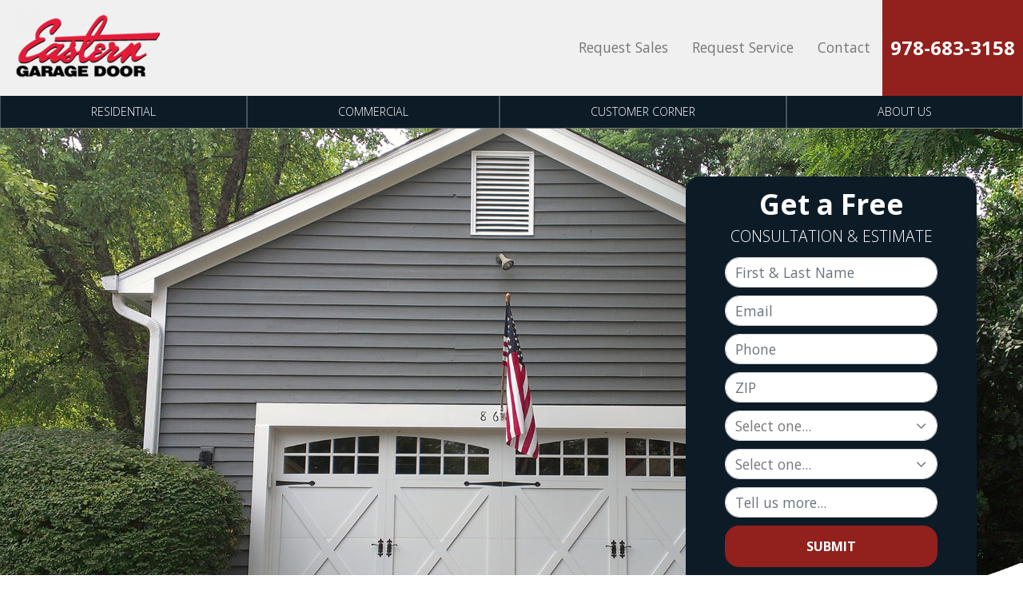

--- FILE ---
content_type: text/html; charset=UTF-8
request_url: https://www.easterngaragedoor.com/about/
body_size: 16537
content:


<!DOCTYPE html>
<html lang="en-US" itemscope itemtype="http://schema.org/WebPage">
<head>
<meta http-equiv="X-UA-Compatible" content="IE=edge">
<meta name="viewport" content="width=device-width, initial-scale=1">
<meta charset="UTF-8">
<link rel="profile" href="http://gmpg.org/xfn/11">
<link rel="icon" href="https://www.easterngaragedoor.com/favicon.ico" type="image/x-icon">
<meta name='robots' content='index, follow, max-image-preview:large, max-snippet:-1, max-video-preview:-1' />

	<!-- This site is optimized with the Yoast SEO plugin v26.8 - https://yoast.com/product/yoast-seo-wordpress/ -->
	<title>About Us | Eastern Garage Door</title>
	<meta name="description" content="Eastern Garage Door is a local garage door company with a history of excellence that stretches back more than 90 years. Click here to learn more." />
	<link rel="canonical" href="https://www.easterngaragedoor.com/about/" />
	<meta property="og:locale" content="en_US" />
	<meta property="og:type" content="article" />
	<meta property="og:title" content="About Us | Eastern Garage Door" />
	<meta property="og:description" content="Eastern Garage Door is a local garage door company with a history of excellence that stretches back more than 90 years. Click here to learn more." />
	<meta property="og:url" content="https://www.easterngaragedoor.com/about/" />
	<meta property="og:site_name" content="Eastern Garage Door" />
	<meta property="article:publisher" content="https://www.facebook.com/profile.php?id=100064088705930" />
	<meta property="article:modified_time" content="2023-03-16T14:48:27+00:00" />
	<meta property="og:image" content="http://www.easterngaragedoor.com/wp-content/uploads/2022/11/company-history-300x198.jpg" />
	<meta name="twitter:card" content="summary_large_image" />
	<meta name="twitter:label1" content="Est. reading time" />
	<meta name="twitter:data1" content="2 minutes" />
	<script type="application/ld+json" class="yoast-schema-graph">{"@context":"https://schema.org","@graph":[{"@type":"WebPage","@id":"https://www.easterngaragedoor.com/about/","url":"https://www.easterngaragedoor.com/about/","name":"About Us | Eastern Garage Door","isPartOf":{"@id":"https://www.easterngaragedoor.com/#website"},"primaryImageOfPage":{"@id":"https://www.easterngaragedoor.com/about/#primaryimage"},"image":{"@id":"https://www.easterngaragedoor.com/about/#primaryimage"},"thumbnailUrl":"http://www.easterngaragedoor.com/wp-content/uploads/2022/11/company-history-300x198.jpg","datePublished":"2022-11-07T05:11:22+00:00","dateModified":"2023-03-16T14:48:27+00:00","description":"Eastern Garage Door is a local garage door company with a history of excellence that stretches back more than 90 years. Click here to learn more.","breadcrumb":{"@id":"https://www.easterngaragedoor.com/about/#breadcrumb"},"inLanguage":"en-US","potentialAction":[{"@type":"ReadAction","target":["https://www.easterngaragedoor.com/about/"]}]},{"@type":"ImageObject","inLanguage":"en-US","@id":"https://www.easterngaragedoor.com/about/#primaryimage","url":"http://www.easterngaragedoor.com/wp-content/uploads/2022/11/company-history-300x198.jpg","contentUrl":"http://www.easterngaragedoor.com/wp-content/uploads/2022/11/company-history-300x198.jpg"},{"@type":"BreadcrumbList","@id":"https://www.easterngaragedoor.com/about/#breadcrumb","itemListElement":[{"@type":"ListItem","position":1,"name":"Home","item":"https://www.easterngaragedoor.com/"},{"@type":"ListItem","position":2,"name":"About"}]},{"@type":"WebSite","@id":"https://www.easterngaragedoor.com/#website","url":"https://www.easterngaragedoor.com/","name":"Eastern Garage Door","description":"Eastern Garage Door","potentialAction":[{"@type":"SearchAction","target":{"@type":"EntryPoint","urlTemplate":"https://www.easterngaragedoor.com/?s={search_term_string}"},"query-input":{"@type":"PropertyValueSpecification","valueRequired":true,"valueName":"search_term_string"}}],"inLanguage":"en-US"}]}</script>
	<!-- / Yoast SEO plugin. -->


<link rel='dns-prefetch' href='//ajax.googleapis.com' />
<link rel='dns-prefetch' href='//fonts.googleapis.com' />
<link rel="alternate" type="application/rss+xml" title="Eastern Garage Door &raquo; Feed" href="https://www.easterngaragedoor.com/feed/" />
<link rel="alternate" type="application/rss+xml" title="Eastern Garage Door &raquo; Comments Feed" href="https://www.easterngaragedoor.com/comments/feed/" />
<link rel="alternate" title="oEmbed (JSON)" type="application/json+oembed" href="https://www.easterngaragedoor.com/wp-json/oembed/1.0/embed?url=https%3A%2F%2Fwww.easterngaragedoor.com%2Fabout%2F" />
<link rel="alternate" title="oEmbed (XML)" type="text/xml+oembed" href="https://www.easterngaragedoor.com/wp-json/oembed/1.0/embed?url=https%3A%2F%2Fwww.easterngaragedoor.com%2Fabout%2F&#038;format=xml" />
<style id='wp-img-auto-sizes-contain-inline-css' type='text/css'>
img:is([sizes=auto i],[sizes^="auto," i]){contain-intrinsic-size:3000px 1500px}
/*# sourceURL=wp-img-auto-sizes-contain-inline-css */
</style>
<link rel='stylesheet' id='bugmebar-css' href='https://www.easterngaragedoor.com/wp-content/plugins/bugmebar/bugme.css'  media='all' />
<link rel='stylesheet' id='smct-styles-css' href='https://www.easterngaragedoor.com/wp-content/plugins/socius-marketing-page-taxonomy/css/styles.min.css'  media='all' />
<link rel='stylesheet' id='googlefonts-css' href='//fonts.googleapis.com/css?family=Open+Sans%3A300%2C400%2C400i%2C600%2C700%2C700i%7CRoboto%3A400%2C700&#038;display=swap'  media='all' />
<link rel='stylesheet' id='fontawesome-css' href='https://www.easterngaragedoor.com/wp-content/themes/socius-theme-advantage/css/fontawesome.min.css'  media='all' />
<link rel='stylesheet' id='vendor-css-css' href='https://www.easterngaragedoor.com/wp-content/themes/socius-theme-advantage/css/vendor.min.css'  media='all' />
<link rel='stylesheet' id='theme-css-css' href='https://www.easterngaragedoor.com/wp-content/themes/socius-theme-advantage/css/style.css'  media='all' />
<script  src="//ajax.googleapis.com/ajax/libs/jquery/1.12.4/jquery.min.js" id="jquery-js"></script>
<script  src="https://www.easterngaragedoor.com/wp-content/plugins/bugmebar/jquery.bugme.min.js" id="bugmebar-js"></script>
<script  src="https://www.easterngaragedoor.com/wp-content/plugins/bugmebar/jquery.cookie.min.js" id="bugmebar-cookie-js"></script>
<link rel="https://api.w.org/" href="https://www.easterngaragedoor.com/wp-json/" /><link rel="alternate" title="JSON" type="application/json" href="https://www.easterngaragedoor.com/wp-json/wp/v2/pages/148" /><link rel="EditURI" type="application/rsd+xml" title="RSD" href="https://www.easterngaragedoor.com/xmlrpc.php?rsd" />
<link rel='shortlink' href='https://www.easterngaragedoor.com/?p=148' />


<style>
/* BugMeBar Colour options */ 

.bugme {
	background: #0D1B27;
	color: #ffffff;
	font-size: 15px;
	font-family: "Helvetica Neue", Helvetica, Arial, Verdana, sans-serif;
}

.bugme-close {
	right: 20px;
}

.bugme-close.bugme-close-left {
	right: auto;
	left: 0;
}

.bugme a {
	color: #ffffff;
}

.bugme a:hover {
	color: #34495e;
}

.bugme a.bugme-close {
	color: #ffffff;
}

.bugme a.bugme-close:hover {
	color: #34495e;
}

	@-webkit-keyframes colour {
		0% { background-color: #0D1B27; }
		15% { background-color: #2ecc71; }
		28% { background-color: #1abc9c; }
		41% { background-color: #9b59b6; }
		53% { background-color: #e74c3c; }
		65% { background-color: #f39c12; }
		78% { background-color: #e67e22; }
		90% { background-color: #2ecc71; }
		100% { background-color: #0D1B27; }
	}
	
	@-moz-keyframes colour {
		0% { background-color: #0D1B27; }
		15% { background-color: #2ecc71; }
		28% { background-color: #1abc9c; }
		41% { background-color: #9b59b6; }
		53% { background-color: #e74c3c; }
		65% { background-color: #f39c12; }
		78% { background-color: #e67e22; }
		90% { background-color: #2ecc71; }
		100% { background-color: #0D1B27; }
	}
	
	@-ms-keyframes colour {
		0% { background-color: #0D1B27; }
		15% { background-color: #2ecc71; }
		28% { background-color: #1abc9c; }
		41% { background-color: #9b59b6; }
		53% { background-color: #e74c3c; }
		65% { background-color: #f39c12; }
		78% { background-color: #e67e22; }
		90% { background-color: #2ecc71; }
		100% { background-color: #0D1B27; }
	}
	
	@-o-keyframes colour {
		0% { background-color: #0D1B27; }
		15% { background-color: #2ecc71; }
		28% { background-color: #1abc9c; }
		41% { background-color: #9b59b6; }
		53% { background-color: #e74c3c; }
		65% { background-color: #f39c12; }
		78% { background-color: #e67e22; }
		90% { background-color: #2ecc71; }
		100% { background-color: #0D1B27; }
	}
	
	@keyframes colour {
		0% { background-color: #0D1B27; }
		15% { background-color: #2ecc71; }
		28% { background-color: #1abc9c; }
		41% { background-color: #9b59b6; }
		53% { background-color: #e74c3c; }
		65% { background-color: #f39c12; }
		78% { background-color: #e67e22; }
		90% { background-color: #2ecc71; }
		100% { background-color: #0D1B27; }
	}

</style>

<style></style>				<script>
					$(document).ready(function() {
					    $('.phone_us').mask('(000) 000-0000'); //US standard phone
					    $('.zip_us').mask('00000'); //US standard zip

						$('form').find('input[type=tel]').each(function(){
							if( $(this)[0].hasAttribute('placeholder') ) {
								var str = $(this).attr('placeholder').toLowerCase();

								if(str.indexOf('zip') >= 0) {
									$(this).addClass('zip_us');
								} else if (str.indexOf('phone') >= 0) {
									$(this).addClass('phone_us');
								}
							}
						});
					});
				</script>
		    
		    <link rel="icon" href="https://www.easterngaragedoor.com/wp-content/uploads/2022/11/cropped-favicon-32x32.png" sizes="32x32" />
<link rel="icon" href="https://www.easterngaragedoor.com/wp-content/uploads/2022/11/cropped-favicon-192x192.png" sizes="192x192" />
<link rel="apple-touch-icon" href="https://www.easterngaragedoor.com/wp-content/uploads/2022/11/cropped-favicon-180x180.png" />
<meta name="msapplication-TileImage" content="https://www.easterngaragedoor.com/wp-content/uploads/2022/11/cropped-favicon-270x270.png" />

	<style>		/********************************* FONT AWESOME *********************************/		@font-face{			font-family:'Font Awesome 5 Pro';			font-style:normal;			font-weight:300;			font-display:swap;			src:url('https://www.easterngaragedoor.com/wp-content/themes/socius-theme-advantage/css/fonts/fontawesome/fa-light-300.eot');			src:url('https://www.easterngaragedoor.com/wp-content/themes/socius-theme-advantage/css/fonts/fontawesome/fa-light-300.eot?#iefix') format('embedded-opentype'),				url('https://www.easterngaragedoor.com/wp-content/themes/socius-theme-advantage/css/fonts/fontawesome/fa-light-300.woff2') format('woff2'),url('https://www.easterngaragedoor.com/wp-content/themes/socius-theme-advantage/css/fonts/fontawesome/fa-light-300.woff') format('woff'),				url('https://www.easterngaragedoor.com/wp-content/themes/socius-theme-advantage/css/fonts/fontawesome/fa-light-300.ttf') format('truetype'),url('https://www.easterngaragedoor.com/wp-content/themes/socius-theme-advantage/css/fonts/fontawesome/fa-light-300.svg#fontawesome') format('svg');		}		@font-face{			font-family:'FontAwesome';			font-style:normal;			font-weight:300;			font-display:swap;			src:url('https://www.easterngaragedoor.com/wp-content/themes/socius-theme-advantage/css/fonts/fontawesome/fa-light-300.eot');			src:url('https://www.easterngaragedoor.com/wp-content/themes/socius-theme-advantage/css/fonts/fontawesome/fa-light-300.eot?#iefix') format('embedded-opentype'),				url('https://www.easterngaragedoor.com/wp-content/themes/socius-theme-advantage/css/fonts/fontawesome/fa-light-300.woff2') format('woff2'),url('https://www.easterngaragedoor.com/wp-content/themes/socius-theme-advantage/css/fonts/fontawesome/fa-light-300.woff') format('woff'),				url('https://www.easterngaragedoor.com/wp-content/themes/socius-theme-advantage/css/fonts/fontawesome/fa-light-300.ttf') format('truetype'),url('https://www.easterngaragedoor.com/wp-content/themes/socius-theme-advantage/css/fonts/fontawesome/fa-light-300.svg#fontawesome') format('svg');		}		.fa,		.fal{			font-family:'Font Awesome 5 Pro';			font-weight:300;		}		@font-face{			font-family:'Font Awesome 5 Pro';			font-style:normal;			font-weight:400;			font-display:swap;			src:url('https://www.easterngaragedoor.com/wp-content/themes/socius-theme-advantage/css/fonts/fontawesome/fa-regular-400.eot');			src:url('https://www.easterngaragedoor.com/wp-content/themes/socius-theme-advantage/css/fonts/fontawesome/fa-regular-400.eot?#iefix') format('embedded-opentype'),				url('https://www.easterngaragedoor.com/wp-content/themes/socius-theme-advantage/css/fonts/fontawesome/fa-regular-400.woff2') format('woff2'),				url('https://www.easterngaragedoor.com/wp-content/themes/socius-theme-advantage/css/fonts/fontawesome/fa-regular-400.woff') format('woff'),				url('https://www.easterngaragedoor.com/wp-content/themes/socius-theme-advantage/css/fonts/fontawesome/fa-regular-400.ttf') format('truetype'),				url('https://www.easterngaragedoor.com/wp-content/themes/socius-theme-advantage/css/fonts/fontawesome/fa-regular-400.svg#fontawesome') format('svg');		}		.far{			font-family:'Font Awesome 5 Pro';			font-weight:400;		}		@font-face{			font-family:'Font Awesome 5 Pro';			font-style:normal;			font-weight:900;			font-display:swap;			src:url('https://www.easterngaragedoor.com/wp-content/themes/socius-theme-advantage/css/fonts/fontawesome/fa-solid-900.eot');			src:url('https://www.easterngaragedoor.com/wp-content/themes/socius-theme-advantage/css/fonts/fontawesome/fa-solid-900.eot?#iefix') format('embedded-opentype'),				url('https://www.easterngaragedoor.com/wp-content/themes/socius-theme-advantage/css/fonts/fontawesome/fa-solid-900.woff2') format('woff2'),				url('https://www.easterngaragedoor.com/wp-content/themes/socius-theme-advantage/css/fonts/fontawesome/fa-solid-900.woff') format('woff'),				url('https://www.easterngaragedoor.com/wp-content/themes/socius-theme-advantage/css/fonts/fontawesome/fa-solid-900.ttf') format('truetype'),				url('https://www.easterngaragedoor.com/wp-content/themes/socius-theme-advantage/css/fonts/fontawesome/fa-solid-900.svg#fontawesome') format('svg');		}		.fas{			font-family:'Font Awesome 5 Pro';			font-weight:900;		}		@font-face{			font-family:'Font Awesome 5 Brands';			font-style:normal;			font-weight:normal;			font-display:swap;			src:url('https://www.easterngaragedoor.com/wp-content/themes/socius-theme-advantage/css/fonts/fontawesome/fa-brands-400.eot');			src:url('https://www.easterngaragedoor.com/wp-content/themes/socius-theme-advantage/css/fonts/fontawesome/fa-brands-400.eot?#iefix') format('embedded-opentype'),				url('https://www.easterngaragedoor.com/wp-content/themes/socius-theme-advantage/css/fonts/fontawesome/fa-brands-400.woff2') format('woff2'),				url('https://www.easterngaragedoor.com/wp-content/themes/socius-theme-advantage/css/fonts/fontawesome/fa-brands-400.woff') format('woff'),				url('https://www.easterngaragedoor.com/wp-content/themes/socius-theme-advantage/css/fonts/fontawesome/fa-brands-400.ttf') format('truetype'),				url('https://www.easterngaragedoor.com/wp-content/themes/socius-theme-advantage/css/fonts/fontawesome/fa-brands-400.svg#fontawesome') format('svg');		}		.fab{			font-family:'Font Awesome 5 Brands';		}		@font-face{			font-family:'Font Awesome 5 Duotone';			font-style:normal;			font-weight:900;			font-display:swap;			src:url('https://www.easterngaragedoor.com/wp-content/themes/socius-theme-advantage/css/fonts/fontawesome/fa-duotone-900.eot');			src:url('https://www.easterngaragedoor.com/wp-content/themes/socius-theme-advantage/css/fonts/fontawesome/fa-duotone-900.eot?#iefix') format('embedded-opentype'),				url('https://www.easterngaragedoor.com/wp-content/themes/socius-theme-advantage/css/fonts/fontawesome/fa-duotone-900.woff2') format('woff2'),				url('https://www.easterngaragedoor.com/wp-content/themes/socius-theme-advantage/css/fonts/fontawesome/fa-duotone-900.woff') format('woff'),				url('https://www.easterngaragedoor.com/wp-content/themes/socius-theme-advantage/css/fonts/fontawesome/fa-duotone-900.ttf') format('truetype'),				url('https://www.easterngaragedoor.com/wp-content/themes/socius-theme-advantage/css/fonts/fontawesome/fa-duotone-900.svg#fontawesome') format('svg');		}		.fad{			position:relative;			font-family:'Font Awesome 5 Duotone';			font-weight:900;		}	</style><style>	/********************************* Dynamic CSS *********************************/	.mobile-button-bar a[class*=col]:before{		display:block;		content:'';		position:absolute;		top:5px;		left:5px;		pointer-events:none;		width:calc(100% - 10px);		height:calc(100% - 10px);		border:0px solid #fff;		opacity:.5;	}	.btn{		border-radius:18px;	}	form .form-control{		border-radius:18px;	}	.shape-bottom:after{		background-image:url('https://www.easterngaragedoor.com/wp-content/themes/socius-theme-advantage/images/admin-images/shapes/shape2-bottom.png');	}	.shape-bottom-reverse:after{		background-image:url('https://www.easterngaragedoor.com/wp-content/themes/socius-theme-advantage/images/admin-images/shapes/shape2-bottom-reverse.png');	}	.product-selector-2 .product-selector-wrapper .product-selector-main .slick-list .slide-content .spread-title-caps{		color:#FFFFFF;	}	/* Primary Colors */	body{		background:white;	}	.btn-primary,	.btn-primary:not(:disabled):not(.disabled):active,	.btn-primary:focus,	.btn-primary:hover,	.product-selector-2 .selected-bg:before,	.mobile-product-selector .product-item:before,	.section-gallery .gallery-nav .slick-slide .slide-bg:before,	.social-list li a:hover,	.social-list li a:focus,	.site-footer.block-footer-1 .selected-bg:before,	.btn-primary:active,	.btn-primary:focus,	.btn-primary:hover,	.site-content #secondary .cta-block,	.masthead.block-nav-1 .primary-nav ul li a,	.masthead.block-nav-4 .primary-nav ul li a:active,	.masthead.block-nav-4 .primary-nav ul li a:focus,	.masthead.block-nav-4 .primary-nav ul li a:hover,	.masthead.block-nav-4 .primary-nav ul li.current-menu-item>a,	.sticky-nav,	.sm-accordion.dark .card .card-header:hover h5 button,	.sm-accordion .card .card-header h5 button .accordion-icon,	.lightbox-form .inner,	.form-border-style,	.btn-primary-clear:hover,	.btn-primary-clear:focus,	.btn-primary-clear:active,	.section-hero .hero-wrapper .slide-text-wrapper,	.section-hero.hero-5,	.section-hero.hero-6,	.reviews-slider .slick-arrow,	.selector-set-2 .product-selector-nav,	.why-choose-2 .slide-img:after{		background-color:#0d1b27;	}	.section-hero.hero-5.short{		display:flex;	}	@media(min-width:1200px){		.selector-set-2 .product-selector-nav .slide-nav.slick-current,		.selector-set-2 .product-selector-nav .slide-nav.slick-current:focus,		.selector-set-2 .product-selector-nav .slide-nav.slick-current:hover,		.selector-set-2 .product-selector-nav .slide-nav.slick-active:focus,		.selector-set-2 .product-selector-nav .slide-nav.slick-active:hover{			background-color:#0d1b27;		}		.selector-set-2 .product-selector-nav{			background-color:transparent;		}	}	.section-review-trust .stars{		background-color:rgba(13,27,39,.7);	}	.section-callouts-3 .cta-text{		background:rgba(13,27,39,.9);	}	.product-selector-3 .top-info .h1,	.product-selector-3 .top-info .heading1{		background:rgba(13,27,39,0.8);	}	.why-choose-1 .why-choose-wrapper .why-choose-nav-wrapper .why-choose-nav .slide-nav:hover .h4,	.why-choose-1 .why-choose-wrapper .why-choose-nav-wrapper .why-choose-nav .slide-nav:hover .heading4,	.section-gallery.gallery-3 .gallery-col-nav-arrows .slick-arrow,	.site-footer.block-footer-2 .footer-nav ul li a:hover,	.site-footer.block-footer-2 .footer-nav ul li a:focus,	.site-footer.block-footer-1 .footer-info .social-list li a:hover,	.site-footer.block-footer-1 .footer-info .social-list li a:focus,	.btn-white:active,	.btn-white:focus,	.btn-white:hover,	.h1,	.heading1,	h1,	.section-hero.hero-2 .quickform form .form-group.select select.form-control,	.section-hero.hero-4 .quickform form .form-group.select select.form-control,	.section-hero.hero-2 .quickform form .form-group input,	.section-hero.hero-4 .quickform form .form-group input,	.masthead.block-nav-2 .main-nav-wrapper .combo-nav-wrapper .primary-nav ul li a,	.masthead.block-nav-3 .main-nav-wrapper .combo-nav-wrapper .primary-nav ul li a,	.btn-primary-clear,	.section-hero.padded.white-form .form-wrapper .border-wrapper .quickform .text-wrapper .h6,	.section-hero.padded.white-form .form-wrapper .border-wrapper .quickform .text-wrapper .heading6,	.why-choose-3 .card a,	.why-choose-3 .title,	.section-content-5050 .slick-arrows i,	.section-hero:not(.hero-7) .btn-secondary:hover,	.section-hero:not(.hero-7) .btn-secondary:active,	.section-hero:not(.hero-7) .btn-secondary:focus,	.section-hero.hero-8 .btn-secondary:hover,	.section-hero.hero-8 .btn-secondary:active,	.section-hero.hero-8 .btn-secondary:focus,	.lightbox-form .btn-secondary:hover,	.lightbox-form .btn-secondary:active,	.lightbox-form .btn-secondary:focus{		color:#0d1b27;	}	.footer-info a:focus{		border:2px solid black;	}	.product-selector-3 .top-info .h1,	.product-selector-3 .top-info .heading1{		color:#fff;	}	@media(min-width:1200px){		.selector-set-2 .product-selector-nav .slide-nav{			color:#0d1b27;		}	}	@media(min-width:1200px){		.selector-set-2 .product-selector-nav .slide-nav:hover,		.selector-set-2 .product-selector-nav .slide-nav:focus{			color:#fff;		}	}	/* .why-choose-3 .card a:hover,*/	.why-choose-3 .card a:focus{		background-color:transparent;		display:inline-block;		text-align:center;		vertical-align:middle;		border:1px solid transparent;		max-width:100%;		text-decoration:none !important;		font-size:1rem;		line-height:1rem;		text-transform:uppercase;		transition:all .3s ease-in-out;		font-weight:700;		padding:10px 2vw;		border-style:solid;		border-width:1px;		border-radius:18px;		color:#073350;		border-color:#073350;		cursor:pointer;		margin-bottom:15px;	}	.section-hero.hero-2 .quickform form .form-group input::-webkit-input-placeholder{		color:#0d1b27;	}	.section-hero.hero-4 .quickform form .form-group input::-webkit-input-placeholder{		color:#0d1b27;	}	.section-hero.hero-2 .quickform form .form-group input::-moz-placeholder{		color:#0d1b27;	}	.section-hero.hero-4 .quickform form .form-group input::-moz-placeholder{		color:#0d1b27;	}	.section-hero.hero-2 .quickform form .form-group input:-moz-placeholder{		color:#0d1b27;	}	.section-hero.hero-4 .quickform form .form-group input:-moz-placeholder{		color:#0d1b27;	}	.section-hero.hero-2 .quickform form .form-group input:-ms-input-placeholder{		color:#0d1b27;	}	.section-hero.hero-4 .quickform form .form-group input:-ms-input-placeholder{		color:#0d1b27;	}	.gallery-1 .gallery-nav .slide.slick-current .slide-bg:after,	.gallery-2 .gallery-nav .slide.slick-current .slide-bg:after,	.social-list li a:hover,	.social-list li a:focus,	.btn-primary-clear,	.section-hero.padded.white-form .form-wrapper,	.product-selector-4 .slide-main .slide-content{		border-color:#0d1b27;	}	blockquote.testimonial svg{		fill:#0d1b27;	}	.btn-secondary:active,	.btn-secondary:focus,	.btn-secondary:hover,	.btn-clear:active,	.btn-clear:focus,	.btn-clear:hover,	.sm-accordion.dark .card .card-header h5 button,	.section-gallery.gallery-4 .gallery-pinterest .gallery-item .gallery-img:before{		background-color:rgba(13,27,39,0.75);	}	.loader-container .loader{		border-color:rgba(13,27,39,0.75);	}	.why-choose-2 .slide-img:before{		background:-webkit-gradient(linear,left top,left bottom,from(rgba(13,27,39,.85)),color-stop(80%,rgba(13,27,39,0)));		background:linear-gradient(to bottom,rgba(13,27,39,.85) 0,rgba(13,27,39,0) 80%)	}	.site-content #secondary .color.cta{		background-image:-webkit-gradient(linear,left top,left bottom,from(rgba(13,27,39,.9)),to(rgba(13,27,39,.9)));		background-image:linear-gradient(180deg,rgba(13,27,39,.9),rgba(13,27,39,.9));	}	.section-gallery .floating-gallery-cta:before{		background:-moz-radial-gradient(botom right,ellipse cover,rgba(13,27,39,0.8) 0%,rgba(13,27,39,0.8) 27%,rgba(13,27,39,0) 66%,rgba(13,27,39,0) 100%);		/* FF3.6-15 */		background:-webkit-radial-gradient(botom right,ellipse cover,rgba(13,27,39,0.8) 0%,rgba(13,27,39,0.8) 27%,rgba(13,27,39,0) 66%,rgba(13,27,39,0) 100%);		/* Chrome10-25,Safari5.1-6 */		background:radial-gradient(ellipse at bottom right,rgba(13,27,39,0.8) 0%,rgba(13,27,39,0.8) 27%,rgba(13,27,39,0) 66%,rgba(13,27,39,0) 100%);		/* W3C,IE10+,FF16+,Chrome26+,Opera12+,Safari7+ */		filter:progid:DXImageTransform.Microsoft.gradient(startColorstr='#0d1b27',endColorstr='#0d1b27',GradientType=1);		/* IE6-9 fallback on horizontal gradient */	}	.gallery-1 .gallery-col-panel .gallery-info{		background-image:-webkit-gradient(linear,left top,left bottom,from(rgba(13,27,39,.9)),to(rgba(13,27,39,.9)));		background-image:linear-gradient(180deg,rgba(13,27,39,.9),rgba(13,27,39,.9));	}	.section-ctas-row .bg-wrapper .color{		background-image:-webkit-gradient(linear,left top,left bottom,from(rgba(13,27,39,.9)),to(rgba(13,27,39,.9)));		background-image:linear-gradient(180deg,rgba(13,27,39,.9),rgba(13,27,39,.9));	}	.section-hero .form-wrapper{		background-image:-webkit-gradient(linear,left top,left bottom,from(rgba(13,27,39,.9)),to(rgba(13,27,39,.9))),url(https://www.easterngaragedoor.com/wp-content/themes/socius-theme-advantage/images/hero/form-neutral-bg.jpg);		background-image:linear-gradient(rgba(13,27,39,.9),rgba(13,27,39,.9)),url(https://www.easterngaragedoor.com/wp-content/themes/socius-theme-advantage/images/hero/form-neutral-bg.jpg);	}	.section-hero.hero-4 .hero-wrapper .form-wrapper{		background-image:-webkit-gradient(linear,left top,left bottom,color-stop(15%,rgba(13,27,39,0.5)),color-stop(50%,rgba(13,27,39,0.5)),color-stop(100%,rgba(13,27,39,0.5)));		background-image:linear-gradient(180deg,rgba(13,27,39,0.5) 15%,rgba(13,27,39,0.5) 35%,rgba(13,27,39,0.5) 100%);	}	.section-hero.hero-2 .hero-wrapper .form-wrapper{		background-image:-webkit-gradient(linear,left top,left bottom,color-stop(15%,rgba(13,27,39,0.8)),color-stop(50%,rgba(13,27,39,0.8)),color-stop(100%,rgba(13,27,39,0.8)));		background-image:linear-gradient(180deg,rgba(13,27,39,0.8) 15%,rgba(13,27,39,0.8) 35%,rgba(13,27,39,0.8) 100%);	}	@media (min-width:768px){		.section-hero.hero-2 .hero-wrapper .form-wrapper,		.section-hero.hero-4 .hero-wrapper .form-wrapper{			background-image:-webkit-gradient(linear,left top,right top,color-stop(15%,rgba(13,27,39,0)),color-stop(50%,rgba(13,27,39,0.5)),color-stop(100%,rgba(13,27,39,.75)));			background-image:linear-gradient(90deg,rgba(13,27,39,0) 15%,rgba(13,27,39,.5) 50%,rgba(13,27,39,.75) 100%);		}	}	@media (min-width:1200px){		.section-hero.hero-2 .hero-wrapper .form-wrapper,		.section-hero.hero-4 .hero-wrapper .form-wrapper{			background-image:-webkit-gradient(linear,left top,right top,color-stop(20%,rgba(13,27,39,0)),color-stop(80%,rgba(13,27,39,.8)));			background-image:linear-gradient(90deg,rgba(13,27,39,0) 20%,rgba(13,27,39,.8) 80%)		}	}	.product-selector-2 .shape-bg,	.product-selector-2 .no-texture-overlay,	.product-selector-2 .shape-gg,	.site-footer.block-footer-1 .copyright,	.product-selector-1 .product-selector-wrapper .product-selector-nav .slick-arrow,	.section-hero.padded.floating-form .border-wrapper{		background-color:#0d1b27;	}	.why-choose-1 .why-choose-wrapper .why-choose-nav-wrapper .why-choose-nav .slide-nav.slick-current .h4,	.why-choose-1 .why-choose-wrapper .why-choose-nav-wrapper .why-choose-nav .slide-nav.slick-current .heading4,	.product-selector-2 .product-selector-wrapper .product-selector-nav .slick-arrow,	.section-content-5050.square-image .text-wrap .h3,	.section-content-5050.square-image .text-wrap .heading3,	.section-blurb-ctas-2 .title,	.section-review-trust .reviews-wrap .testimonial-text{		color:#0d1b27;	}	.product-selector-1 .product-selector-wrapper .product-selector-main{		border-color:#0d1b27;	}	.product-selector-1 .selected-bg:before,	.product-selector-2 .product-selector-wrapper:before,	.section-gallery.gallery-3 .gallery-col-nav .slick-slider.gallery-nav .slick-slide .slide-bg:before,	.masthead.block-nav-3 .phones-wrapper,	.gallery-1 .selected-bg:before,	.gallery-2 .selected-bg:before,	.why-choose-3 .card,	.section-hero.padded.dark-form .form-control,	.product-selector-4 .slide-main .slide-content{		background-color:#ffffff;	}	@media (min-width:1200px){		.product-selector-4 .slide-main .slide-content{			background:rgba(255,255,255,.7);		}	}	.section-review-trust .reviews-wrap{		background-color:rgba(255,255,255,0.7);	}	.product-selector-4 .slide-main .slide-content:before{		background:-webkit-linear-gradient(left,rgba(255,255,255,.7) 40%,rgba(255,255,255,.4) 100%)	}	.btn-clear:active,	.btn-clear:focus,	.btn-clear:hover,	.section-hero.padded.floating-form:not(.white-form) .form-wrapper .quickform .text-wrapper .h1,	.section-hero.padded.floating-form:not(.white-form) .form-wrapper .quickform .text-wrapper .heading1,	.section-callouts-4 .medium-callout-text,	.section-review-2 blockquote.testimonial .testimonial-author,	.section-inset{		color:#ffffff;	}	.product-selector-1 .product-selector-wrapper .product-selector-nav .slide-nav,	.product-selector-1 .product-selector-wrapper .product-selector-nav .slide-nav:first-child,	.product-selector-1 .product-selector-wrapper .product-selector-nav .slide-nav:first-child:before,	.product-selector-2 .product-selector-wrapper .product-selector-nav .slick-slide .inner,	.product-selector-1 .product-selector-wrapper .product-selector-nav{		border-color:#ffffff;	}	.section-callouts-3,	.product-selector-3{		background:-webkit-linear-gradient(top,rgba(255,255,255,0) 0,rgba(255,255,255,1) 100%);	}	@media (min-width:768px){		.product-selector-1 .product-selector-wrapper .product-selector-nav .slide-nav:before{			background-image:-webkit-gradient(linear,right top,left top,from(#ffffff),to(#fff));			background-image:linear-gradient(270deg,#ffffff,#fff);		}	}	.section-review-map .reviews-column{		background-image:-webkit-gradient(linear,left top,left bottom,from(255,255,255),to(rgba(255,255,255,.9)));		background-image:linear-gradient(180deg,#ffffff,rgba(255,255,255,.9));	}	.masthead .primary-nav ul li ul,	.masthead.block-nav-1 .primary-nav ul li a,	.masthead.block-nav-4 .primary-nav ul li a{		border-color:rgba(255,255,255,0.25);	}	.section-gallery.gallery-3 .gallery-col-nav-arrows{		background-image:-webkit-gradient(linear,left top,left bottom,from(rgba(255,255,255,.9)),color-stop(50%,transparent),to(rgba(255,255,255,.9)));		background-image:linear-gradient(180deg,rgba(255,255,255,.9),transparent 50%,rgba(255,255,255,.9))	}	.section-review .testimonial-author:before{		border-top-color:#ffffff;	}	.section-review-map .reviews-column{		background-image:-webkit-linear-gradient(270deg,rgba(255,255,255,.9),rgba(255,255,255,.9));		background-image:linear-gradient(180deg,#ffffff,rgba(255,255,255,.9));	}	.site-content #secondary .color.sidebar{		background-image:-webkit-gradient(linear,left top,left bottom,from(rgba(255,255,255,.75)),to(rgba(255,255,255,.75)));		background-image:linear-gradient(180deg,rgba(255,255,255,.75),rgba(255,255,255,.75));	}	.panel-group .panel .panel-heading .panel-title a{		background:#0d1b27;	}	.panel-group .panel .panel-heading .panel-title a{		color:#ffffff;		border-color:#ffffff;	}	.panel-group .panel .panel-heading .panel-title a.collapsed{		color:#0d1b27;	}	.panel-group .panel .panel-heading .panel-title a.collapsed{		background-color:rgba(255,255,255,.75);	}	.lightbox-form .inner,	.form-border-style{		box-shadow:inset 0 0 0 20px rgba(255,255,255,.11);	}	.nav.nav-tabs li.active a{		background:#0d1b27;		border-bottom-color:#0d1b27	}	.tab-content{		border-top-color:#0d1b27	}	/* Secondary Colors */	.masthead.block-nav-2 .main-nav-wrapper .combo-nav-wrapper .primary-nav ul li a:active,	.masthead.block-nav-2 .main-nav-wrapper .combo-nav-wrapper .primary-nav ul li a:focus,	.masthead.block-nav-2 .main-nav-wrapper .combo-nav-wrapper .primary-nav ul li a:hover,	.masthead.block-nav-2 .main-nav-wrapper .combo-nav-wrapper .primary-nav ul li.current-menu-item>a,	.masthead.block-nav-1 .primary-nav ul li a:active,	.masthead.block-nav-1 .primary-nav ul li a:focus,	.masthead.block-nav-1 .primary-nav ul li a:hover,	.masthead.block-nav-1 .primary-nav ul li.current-menu-item>a,	.masthead.block-nav-4 .primary-nav ul li a,	.masthead.block-nav-3 .main-nav-wrapper .combo-nav-wrapper .primary-nav ul li a:active,	.masthead.block-nav-3 .main-nav-wrapper .combo-nav-wrapper .primary-nav ul li a:focus,	.masthead.block-nav-3 .main-nav-wrapper .combo-nav-wrapper .primary-nav ul li a:hover,	.masthead.block-nav-3 .main-nav-wrapper .combo-nav-wrapper .primary-nav ul li.current-menu-item>a,	.sm-accordion.dark .card .card-header h5 button .accordion-icon,	.reviews-slider .slick-arrow:hover{		background-color:#0d1b27;	}	.btn-secondary,	.btn-clear,	.h2,	h2,	.heading2,	.h4,	h4,	.heading4,	.h6,	h6,	.heading6,	.big-offer-headline,	.site-content #secondary .cta-block .h3,	.site-content #secondary .cta-block .heading3,	.sticky-nav .stickyform .text-wrapper p.h3 span,	.sticky-nav .stickyform .text-wrapper p.heading3 span,	.sticky-nav .stickyform form .form-group.select select.form-control,	.sticky-nav .stickyform form .form-group input,	.section-hero .form-wrapper .border-wrapper .quickform .text-wrapper .h1,	.section-hero .form-wrapper .border-wrapper .quickform .text-wrapper .heading1,	.masthead.block-nav-3 .phones-wrapper .phone,	.masthead.block-nav-3 .phones-wrapper .phone:active,	.masthead.block-nav-3 .phones-wrapper .phone:focus,	.masthead.block-nav-3 .phones-wrapper .phone:hover,	.sm-accordion .card .card-header:hover h5 button,	.sm-accordion .card.active .card-header h5 button,	.selector-set-2 .product-selector-nav .slide-nav i,	.why-choose-3 .icon,	.section-content-5050 .slick-arrows i:hover,	.section-callouts-3 .top-text,	.section-review-2 .slick-arrow:hover,	.product-selector-3 .top-info .h3,	.product-selector-3 .top-info .heading3,	.section-blurb-ctas-2 .h1,	.section-blurb-ctas-2 .heading1,	.section-blurb-ctas-2 .icon-bubble,	.why-choose-2 .h1,	.why-choose-2 .heading1,	.why-choose-2 .h2,	.why-choose-2 .heading2,	.why-choose-2 .subtitle{		color:#0d1b27;	}	@media (min-width:1200px){		.product-selector-3 .top-info .h3,		.product-selector-3 .top-info .heading3{			color:#777		}	}	.sticky-nav .stickyform form .form-group input::-webkit-input-placeholder{		color:#0d1b27;	}	.sticky-nav .stickyform form .form-group input::-moz-placeholder{		color:#0d1b27;	}	.sticky-nav .stickyform form .form-group input:-moz-placeholder{		color:#0d1b27;	}	.sticky-nav .stickyform form .form-group input:-ms-input-placeholder{		color:#0d1b27;	}	.site-footer.block-footer-2 .footer-nav,	hr.custom-hr.separator{		border-color:#0d1b27;	}	.btn-secondary,	.btn-clear,	.btn-clear:active,	.btn-clear:focus,	.btn-clear:hover{		border-color:rgba(13,27,39,0.35);	}	.product-selector-2 .product-selector-wrapper .product-selector-nav .slick-slide.slick-current .inner,	.product-selector-2 .product-selector-wrapper .product-selector-nav .slick-slide .inner:hover{		background-color:rgba(13,27,39,0);	}	@media(min-width:768px){		.product-selector-2 .product-selector-wrapper .product-selector-nav .slick-slide.slick-current .inner,		.product-selector-2 .product-selector-wrapper .product-selector-nav .slick-slide .inner:hover{			background-color:rgba(13,27,39,0.75);		}	}	.section-ctas-row .ctas-wrapper .cta:nth-child(2) .color{		background-image:-webkit-gradient(linear,left top,left bottom,from(rgba(13,27,39,.9)),to(rgba(13,27,39,.75)));		background-image:linear-gradient(180deg,rgba(13,27,39,.9),rgba(13,27,39,.75))	}	.section-ctas-row .ctas-wrapper .cta:nth-child(3) .color,	.section-ctas-row .ctas-wrapper .color{		background-image:-webkit-gradient(linear,left top,left bottom,from(rgba(13,27,39,.75)),to(rgba(13,27,39,.75)));		background-image:linear-gradient(180deg,rgba(13,27,39,.75),rgba(13,27,39,.75))	}	.entry-content blockquote{		border-color:#0d1b27;	}	.entry-content blockquote::before{		color:#0d1b27;	}	.section-inset .selected-bg.no-texture-overlay:before{		background:-webkit-gradient(linear,left top,left bottom,from(#0d1b27),color-stop(150%,#0d1b27));		background:linear-gradient(to bottom,#0d1b27 0,#0d1b27 150%)	}	.section-inset .selected-bg:before{		background:-webkit-gradient(linear,left top,left bottom,from(#0d1b27),to(#0d1b27));		background:linear-gradient(to bottom,#0d1b27 0,#0d1b27 100%)	}	/* Secondary Dark BG Colors */	.section-hero .form-wrapper .border-wrapper .quickform .text-wrapper .h1,	.section-hero .form-wrapper .border-wrapper .quickform .text-wrapper .heading1,	.product-selector-2 .top-info .h2,	.product-selector-2 .top-info .heading2,	.product-selector-2 .product-selector-wrapper .product-selector-main .slick-list .slick-current .slide-content>:nth-child(2),	.section-ctas-row.callouts_2 .h4,	.section-ctas-row.callouts_2 .heading4,	.site-content #secondary .cta-block .h3,	.site-content #secondary .cta-block .heading3,	.gallery-1 .gallery-col-panel .gallery-info .inner .h2,	.gallery-1 .gallery-col-panel .gallery-info .inner .heading2,	.sticky-nav .stickyform .text-wrapper p.h3 span,	.sticky-nav .stickyform .text-wrapper p.heading3 span,	#secondary .location-info a[href^=tel]{		color:#ffffff;	}	/* Highlight Colors */	.site-footer.block-footer-2 .footer-nav ul li a:after,	.btn-default,	.bvalidator_errmsg,	.masthead .mobile-phone-wrapper a,	.masthead .top-nav .nav-wrapper .phone.primary,	.masthead.block-nav-3 .phones-wrapper .phone.primary{		background-color:#92201c;	}	a,	.masthead .top-nav .nav-wrapper ul li a:active,	.masthead .top-nav .nav-wrapper ul li a:focus,	.masthead .top-nav .nav-wrapper ul li a:hover,	.masthead.block-nav-4 .top-nav .nav-wrapper .phones-wrapper .phone:active,	.masthead.block-nav-4 .top-nav .nav-wrapper .phones-wrapper .phone:focus,	.masthead.block-nav-4 .top-nav .nav-wrapper .phones-wrapper .phone:hover,	.page-template-contact .site-content #secondary .location-info strong.h4,	.page-template-contact .site-content #secondary .location-info strong.heading4{		color:#92201c;	}	.bvalidator_errmsg,	.section-hero.hero-7 .form-wrapper form .form-control:focus,	.section-hero.hero-8 .form-wrapper form .form-control:focus{		border-color:#92201c;	}	.bvalidator_errmsg em{		border-color:#92201c transparent transparent;	}	.btn-default:active,	.btn-default:focus,	.btn-default:hover{		background-color:#91120e;	}	a:active,	a:focus,	a:hover{		color:#91120e;	}	/* Neutral Colors */	body,	.h3,	h3,	.heading3,	.h5,	h5,	.heading5,	.spread-title-caps,	form .select:after,	form .select select,	form input,	.why-choose-1 .why-choose-wrapper .why-choose-nav-wrapper .why-choose-nav .slide-nav .h4,	.why-choose-1 .why-choose-wrapper .why-choose-nav-wrapper .why-choose-nav .slide-nav .heading4,	.social-list li a,	.site-footer.block-footer-2 .footer-nav ul li a,	.section-hero .hero-wrapper .overlay-shape .text-wrapper .h1,	.section-hero .hero-wrapper .overlay-shape .text-wrapper .heading1,	.masthead .top-nav .nav-wrapper ul li a,	.masthead .top-nav .mobile-nav-wrapper .menu-toggle,	.opt-in{		color:#777777;	}	@media(min-width:992px){		.section-hero.light .slide-text-wrapper .text-inner p,		.section-hero.light .slide-text-wrapper .text-inner .h1,		.section-hero.light .slide-text-wrapper .text-inner .heading1{			color:#0d1b27;		}	}	form input::-webkit-input-placeholder{		color:#777777;	}	form input::-moz-placeholder{		color:#777777;	}	form input:-moz-placeholder{		color:#777777;	}	form input:-ms-input-placeholder{		color:#777777;	}	.product-selector-1 .product-selector-wrapper .product-selector-main .slide-main .slide-content,	.product-selector-1 .product-selector-wrapper .product-selector-main .slide-main .slide-content:before,	.why-choose-1 .why-choose-wrapper .why-choose-nav-wrapper,	.social-list li a,	.section-blurb-ctas-1 .column-wrapper .col .thumb,	.masthead,	.masthead.large-logo[class*=block-nav-] .main-nav-wrapper .logo-wrapper,	.masthead.large-logo[class*=block-nav-] .top-nav .logo-wrapper{		border-color:#777777;	}	.product-selector-1 .product-selector-wrapper .product-selector-main .slide-main .slide-content .btn:focus{		color:white;	}	.why-choose-1 .why-choose-wrapper .why-choose-main .slide-col-content,	.section-trust:not(.white-bg),	.masthead{		background-color:#f0f0f0;	}	.product-selector-2 .product-selector-wrapper .product-selector-main .slick-list .slide-content p{		color:#f0f0f0;	}	.nav.nav-tabs li a{		background:#777777	}	.panel-group .panel .panel-body{		background:#f0f0f0	}	.mm-menu>.mm-panels{		background-color:#0d1b27;	}	.mm-listview>li a{		background-color:#0d1b27;	}	.mm-listview>li a:hover,	.mm-listview>li a:active,	.mm-listview>li a:focus{		background-color:#0d1b27;	}	.entry-content blockquote{		color:#777777;	}	.reviews-landing-container.text-center{ background:rgba(0,0,0,0.1); border:1px solid rgba(126,147,173,0.5); border-radius:12px; opacity:.9; text-align:center; padding:5%; -webkit-transition:all 800ms ease; -moz-transition:all 800ms ease; -ms-transition:all 800ms ease; -o-transition:all 800ms ease; transition:all 800ms ease; margin-bottom:30px;}.reviews-landing-container.text-center h2.reviews-landing-info{ margin:0;}.reviews-landing-container.text-center h2.reviews-landing-info i{ margin-top:10px;}.selector-set-2 .product-selector-nav .slide-nav.slick-slide.slick-current.slick-active i{ color:#ffffff;}.selector-set-2 .product-selector-nav .slide-nav.slick-active:hover i{ color:#ffffff;}.reviews-slider.dots-true .slick-dots li.slick-active button{	background:#fff !important;}.reviews-slider.dots-true .slick-dots li{	border:2px solid #fff !important;}h2.heading1{ font-size:2.1rem;}.section-hero.hero-5:not(.banner).light .slide-text-wrapper:before,.section-hero.hero-6:not(.banner).light .slide-text-wrapper:before,.section-hero.hero-7:not(.banner).light .slide-text-wrapper:before{ /* background:-webkit-gradient(linear,left top,right top,color-stop(30%,rgba(255,255,255,.8)),to(rgba(255,255,255,0)));*/ background:linear-gradient(to right,rgba(255,255,255,.6) 30%,rgba(255,255,255,0) 100%) !important;}.btn-default:active,.btn-default:focus,.btn-default:hover{ background-color:#c32823 !important;}.masthead.block-nav-1 .top-nav .logo-wrapper .brand img{ max-height:100px !important;}.center-row{display:flex;flex-direction:row;justify-content:center;}.reviews-slider.dots-true .slick-dots li{		border:2px solid #0d1b27;		background-color:transparent;	}	.reviews-slider.dots-true .slick-dots li button{		background:transparent;	}	.reviews-slider.dots-true .slick-dots li button:focus,	.reviews-slider.dots-true .slick-dots li.slick-active button{		background:#0d1b27;	}</style>
<!-- Google Tag Manager -->
<script>(function(w,d,s,l,i){w[l]=w[l]||[];w[l].push({'gtm.start':
new Date().getTime(),event:'gtm.js'});var f=d.getElementsByTagName(s)[0],
j=d.createElement(s),dl=l!='dataLayer'?'&l='+l:'';j.async=true;j.src=
'https://www.googletagmanager.com/gtm.js?id='+i+dl;f.parentNode.insertBefore(j,f);
})(window,document,'script','dataLayer','GTM-PT7NP4X');</script>
<!-- End Google Tag Manager -->


<script type="application/ld+json">
{
  "@context": "https://schema.org",
  "@type": "HomeAndConstructionBusiness",
  "name": "Eastern Garage Door",
  "image": "https://www.easterngaragedoor.com/wp-content/uploads/2022/12/new-logo-300x167.png",
  "@id": "",
  "url": "https://www.easterngaragedoor.com/",
  "telephone": "978-683-3158",
  "address": {
    "@type": "PostalAddress",
    "streetAddress": "5 Powers Street Unit #1",
    "addressLocality": "Lawrence",
    "addressRegion": "MA",
    "postalCode": "01843",
    "addressCountry": "US"
  },
  "openingHoursSpecification": {
    "@type": "OpeningHoursSpecification",
    "dayOfWeek": [
      "Monday",
      "Tuesday",
      "Wednesday",
      "Thursday",
      "Friday"
    ],
    "opens": "08:00",
    "closes": "15:30"
  },
  "sameAs": "https://www.facebook.com/profile.php?id=100064088705930" 
}
</script> 
</head>
<body class="wp-singular page-template-default page page-id-148 page-parent wp-theme-socius-theme-advantage layout-thrive-internal fontawesome-5"   data-howie-version="3.0.33" data-howie-child="Not a Child Theme">

<!-- Google Tag Manager (noscript) -->
<noscript><iframe src="https://www.googletagmanager.com/ns.html?id=GTM-PT7NP4X"
height="0" width="0" style="display:none;visibility:hidden"></iframe></noscript>
<!-- End Google Tag Manager (noscript) --> 

<div id="page" class="site full">
	<a class="skip-link screen-reader-text sr-only" href="#content">Skip to content</a>
	<!--[if lte IE 9]>
	<p class="browsehappy">You are using an <strong>outdated</strong> browser. Please <a href="http://browsehappy.com/" target="_blank">upgrade your browser</a> to improve your experience.</p>
	<![endif]-->
	
	
<header class="masthead container-fluid block-nav-1">
		<div class="mobile-phone-wrapper d-md-none">
							<a href="tel:9786833158" class="phone phone-primary phone-location-1 phone-href primary">Call Us Today:&nbsp;<span class="phone-num phone-primary phone-location-1">978-683-3158</span></a>
		        	</div>
    	<div class="top-nav">
		<div class="logo-wrapper">
			<a class="brand" href="https://www.easterngaragedoor.com/" title="Eastern Garage Door" rel="home">
				<img src="https://www.easterngaragedoor.com/wp-content/uploads/2022/12/new-logo-300x167.png" alt="Eastern Garage Door" />
			</a>
		</div>
		<div class="combo-wrapper">
			<div class="nav-wrapper">
				<ul id="menu-top-menu" class="nav d-none d-xl-flex"><li id="menu-item-704" class="menu-item menu-item-type-post_type menu-item-object-page menu-item-704"><a href="https://www.easterngaragedoor.com/request-sales/">Request Sales</a></li>
<li id="menu-item-703" class="menu-item menu-item-type-post_type menu-item-object-page menu-item-703"><a href="https://www.easterngaragedoor.com/request-service/">Request Service</a></li>
<li id="menu-item-402" class="menu-item menu-item-type-post_type menu-item-object-page menu-item-402"><a href="https://www.easterngaragedoor.com/contact/">Contact</a></li>
</ul>																	<a href="tel:9786833158" class="phone phone-primary phone-location-1 phone-num phone-href primary d-none d-md-flex">978-683-3158</a>
				                							</div>
			<div class="mobile-nav-wrapper d-xl-none">
				<a class="menu-toggle" href="#mmenu"><i class="fa fa-bars"></i><div class="sr-only">Open mobile menu</div></a>
			</div>
		</div>
	</div>
	<div class="primary-nav d-none d-xl-flex">
		<ul id="menu-primary-menu" class="nav"><li id="menu-item-466" class="menu-item menu-item-type-post_type menu-item-object-page menu-item-has-children menu-item-466"><a href="https://www.easterngaragedoor.com/residential/">Residential</a>
<ul class="sub-menu">
	<li id="menu-item-469" class="menu-item menu-item-type-post_type menu-item-object-page menu-item-469"><a href="https://www.easterngaragedoor.com/residential/residential-garage-doors/">Residential Garage Doors</a></li>
	<li id="menu-item-468" class="menu-item menu-item-type-post_type menu-item-object-page menu-item-468"><a href="https://www.easterngaragedoor.com/residential/residential-operators/">Residential Garage Door Operators</a></li>
	<li id="menu-item-467" class="menu-item menu-item-type-post_type menu-item-object-page menu-item-467"><a href="https://www.easterngaragedoor.com/residential/service-repair/">Garage Door Service &#038; Repair</a></li>
	<li id="menu-item-1354" class="menu-item menu-item-type-post_type menu-item-object-page menu-item-1354"><a href="https://www.easterngaragedoor.com/residential/service-repair/springs/">Garage Door Spring Repair</a></li>
</ul>
</li>
<li id="menu-item-403" class="menu-item menu-item-type-post_type menu-item-object-page menu-item-has-children menu-item-403"><a href="https://www.easterngaragedoor.com/commercial/">Commercial</a>
<ul class="sub-menu">
	<li id="menu-item-494" class="menu-item menu-item-type-post_type menu-item-object-page menu-item-494"><a href="https://www.easterngaragedoor.com/commercial/commercial-garage-doors/">Commercial Doors</a></li>
	<li id="menu-item-493" class="menu-item menu-item-type-post_type menu-item-object-page menu-item-493"><a href="https://www.easterngaragedoor.com/commercial/commercial-operators/">Commercial Operators</a></li>
	<li id="menu-item-405" class="menu-item menu-item-type-post_type menu-item-object-page menu-item-405"><a href="https://www.easterngaragedoor.com/commercial/service-repair/">Commercial Garage Door Service &#038; Repair</a></li>
</ul>
</li>
<li id="menu-item-543" class="menu-item menu-item-type-custom menu-item-object-custom menu-item-has-children menu-item-543"><a>Customer Corner</a>
<ul class="sub-menu">
	<li id="menu-item-516" class="menu-item menu-item-type-post_type menu-item-object-page menu-item-516"><a href="https://www.easterngaragedoor.com/news-events/">News &#038; Events</a></li>
	<li id="menu-item-1092" class="menu-item menu-item-type-post_type menu-item-object-page menu-item-1092"><a href="https://www.easterngaragedoor.com/design-center/">Design Center</a></li>
	<li id="menu-item-1378" class="menu-item menu-item-type-post_type menu-item-object-page menu-item-1378"><a href="https://www.easterngaragedoor.com/garage-door-safety/">Garage Door Safety</a></li>
	<li id="menu-item-1061" class="menu-item menu-item-type-post_type menu-item-object-page menu-item-1061"><a href="https://www.easterngaragedoor.com/about/leave-us-a-review/">Leave Us A Review</a></li>
</ul>
</li>
<li id="menu-item-404" class="menu-item menu-item-type-post_type menu-item-object-page current-menu-item page_item page-item-148 current_page_item menu-item-has-children menu-item-404"><a href="https://www.easterngaragedoor.com/about/" aria-current="page">About Us</a>
<ul class="sub-menu">
	<li id="menu-item-407" class="menu-item menu-item-type-post_type menu-item-object-page menu-item-407"><a href="https://www.easterngaragedoor.com/about/company-history/">Company History</a></li>
	<li id="menu-item-410" class="menu-item menu-item-type-post_type menu-item-object-page menu-item-410"><a href="https://www.easterngaragedoor.com/about/mission-and-values/">Mission &#038; Values</a></li>
	<li id="menu-item-408" class="menu-item menu-item-type-post_type menu-item-object-page menu-item-408"><a href="https://www.easterngaragedoor.com/about/credentials/">Credentials</a></li>
	<li id="menu-item-409" class="menu-item menu-item-type-post_type menu-item-object-page menu-item-409"><a href="https://www.easterngaragedoor.com/about/meet-our-team/">Meet Our Team</a></li>
	<li id="menu-item-1375" class="menu-item menu-item-type-post_type menu-item-object-page menu-item-1375"><a href="https://www.easterngaragedoor.com/about/frequently-asked-questions/">Frequently Asked Questions</a></li>
	<li id="menu-item-832" class="menu-item menu-item-type-custom menu-item-object-custom menu-item-832"><a href="https://www.easterngaragedoor.com/service-area/">Service Area</a></li>
	<li id="menu-item-406" class="menu-item menu-item-type-post_type menu-item-object-page menu-item-406"><a href="https://www.easterngaragedoor.com/about/careers/">Careers</a></li>
	<li id="menu-item-769" class="menu-item menu-item-type-post_type menu-item-object-page menu-item-769"><a href="https://www.easterngaragedoor.com/about/reviews/">Reviews</a></li>
</ul>
</li>
</ul>	</div>
</header>
<div class="section-hero container-fluid no-padding w-100 hero-7 hero-8 justify-content-end floating-form padded dark-form rounded-form banner  shape-bottom shape-2">
	<div class="hero-wrapper ">
		<div class="image-wrapper">
			<div class="position-wrapper">
				<div class="image-block" role="img" aria-label="A detached garage with gray siding and a white garage door." style="background-image:url(https://www.easterngaragedoor.com/wp-content/uploads/2020/11/internal-hero-2.jpg);background-position:center">
                                            <div class="mobile-btn-container d-lg-none">
                            <div class="mobile-offer-wrapper">
                                <div class="heading1">Get a Free</div>
                                <div class="heading6">Consultation & Estimate</div>
                            </div>
                                                        <a href="https://www.easterngaragedoor.com/get-a-quote/" class="btn btn-default hero-mobile-quote-btn"><span>Get a Quote</span></a>
                                                                                </div>
                                    </div>
			</div>
		</div>
	</div>
	
	<div class="form-wrapper d-none d-lg-block">
		<div class="border-wrapper">

		    
	
		<div class="quickform">
		<div class="text-wrapper">
						<div class="heading1">Get a Free</div>
						<div class="heading6">Consultation & Estimate</div>
							<a href="https://www.easterngaragedoor.com/get-a-quote/" class="btn btn-default hero-mobile-quote-btn d-md-none"><span>Get a Quote</span></a>
								</div>

		
				<form id="form-main-hero" name="howie-form" class="wufoo has-opt-in" accept-charset="UTF-8" autocomplete="off" enctype="multipart/form-data" method="post" novalidate data-idstamp=" vcpvEzKMfYQin0chDSUT51g96iBdwsR/OiTh0VJjStM=" action="" data-action="aHR0cHM6Ly9zb2NpdXNtYXJrZXRpbmcud3Vmb28uY29tL2Zvcm1zL3oxbGV1YW82MHFvNXhsNS8="> 

		<div class="form-inner-wrap">
									<div class="form-group ">
							<label>
								<span class="sr-only">First & Last Name</span>
								<input name="Field1" class="form-control " data-bvalidator="nameFormat,required" value="" type="text" placeholder="First & Last Name" data-bvalidator-msg="Please enter your first and last name only. Minimum of two characters each." >
															</label>
						</div>						<div class="form-group ">
							<label>
								<span class="sr-only">Email</span>
								<input name="Field2" class="form-control " data-bvalidator="email,required" value="" type="email" placeholder="Email" data-bvalidator-msg="This field is required" >
															</label>
						</div>						<div class="form-group ">
							<label>
								<span class="sr-only">Phone</span>
								<input name="Field3" class="form-control phone_us" data-bvalidator="minlength[14],required" value="" type="tel" placeholder="Phone" data-bvalidator-msg="This field is required" >
															</label>
						</div>						<div class="form-group ">
							<label>
								<span class="sr-only">ZIP</span>
								<input name="Field4" class="form-control " data-bvalidator="minlength[5],required" value="" type="tel" placeholder="ZIP" data-bvalidator-msg="This field is required" maxlength="5">
															</label>
						</div>							<div class="form-group select">
							<select name="Field5" class="form-control" data-bvalidator="required" data-bvalidator-msg="This field is required"> 										<option value="" selected disabled>Select one...</option> 										<option value="Residential">Residential</option> 										<option value="Commercial">Commercial</option> 							</select>
							</div> 							<div class="form-group select">
							<select name="Field8" class="form-control" data-bvalidator="required" data-bvalidator-msg="This field is required"> 										<option value="" selected disabled>Select one...</option> 										<option value="Sales">Sales</option> 										<option value="Service">Service</option> 							</select>
							</div> 						<div class="form-group ">
							<label>
								<span class="sr-only">Tell us more...</span>
								<input name="Field9" class="form-control " data-bvalidator="" value="" type="text" placeholder="Tell us more..."  >
															</label>
						</div><div class="form-group opt-in type-">
		<label>
			<span class="opt-in-text"><span class="sr-only">Opt in Disclaimer: </span></span>
		</label>
		</div>            
            <div class="d-none hidden-inputs">
                <label>Do not fill out <input class="ppc-source" type="text" name="Field6" maxlength="255" value=""></label>            </div>

			<div class="form-group submit">
			  <button name="saveForm" class="btn btn-default" type="submit" value="Submit">Submit</button>
			</div>
			
			</div>
			<div class="d-none">
			<label>Do Not Fill This Out</label>
			<input type="hidden" name="idstamp" value="" />
						</div>

	    </form>
	    
		
				  	</div>
  	
	  	</div>
	</div>
</div><div id="content" class="site-content w-100 layout-2">
    <div id="primary" class="content-area">
		<main id="main" class="site-main">

			
<article id="post-148" class="post-148 page type-page status-publish hentry smct_areas-amesbury smct_areas-andover smct_areas-atkinson smct_areas-bedford smct_areas-beverly smct_areas-boxford smct_areas-bradford smct_areas-burlington smct_areas-byfield smct_areas-carlisle smct_areas-chelmsford smct_areas-danvers smct_areas-danville smct_areas-derry smct_areas-dracut smct_areas-east-hampstead smct_areas-east-kingston smct_areas-essex smct_areas-georgetown smct_areas-groveland smct_areas-hamilton smct_areas-hampstead smct_areas-hampton smct_areas-haverhill smct_areas-ipswich smct_areas-kensington smct_areas-kingston smct_areas-lawrence smct_areas-lexington smct_areas-londonderry smct_areas-lowell smct_areas-lynnfield smct_areas-manchester smct_areas-massachusetts smct_areas-melrose smct_areas-merrimac smct_areas-methuen smct_areas-middleton smct_areas-new-hampshire smct_areas-newbury smct_areas-newburyport smct_areas-newton smct_areas-north-andover smct_areas-north-hampton smct_areas-north-reading smct_areas-peabody smct_areas-pelham smct_areas-plaistow smct_areas-reading smct_areas-rowley smct_areas-salem-new-hampshire smct_areas-salem-massachusetts smct_areas-salisbury smct_areas-sandown smct_areas-saugus smct_areas-seabrook smct_areas-south-danvers smct_areas-stoneham smct_areas-tewksbury smct_areas-topsfield smct_areas-wakefield smct_areas-wenham smct_areas-west-newbury smct_areas-westford smct_areas-wilmington smct_areas-winchester smct_areas-windham smct_areas-woburn">
	<div class="entry-content">

		
		<h1>A Local Garage Door Company Serving Lawrence, MA &amp; Nearby Areas for More Than 90 Years</h1>
<p><img fetchpriority="high" decoding="async" class="alignright wp-image-153" title="Local Garage Door Contractor Lawrence MA" src="https://www.easterngaragedoor.com/wp-content/uploads/2022/11/company-history-300x198.jpg" alt="The team at Eastern Garage Door posing for a photo." width="500" height="330" srcset="https://www.easterngaragedoor.com/wp-content/uploads/2022/11/company-history-300x198.jpg 300w, https://www.easterngaragedoor.com/wp-content/uploads/2022/11/company-history.jpg 318w" sizes="(max-width: 500px) 100vw, 500px" />Based in Lawrence, Eastern Garage Door is a local garage door company that has earned and maintained a reputation for excellence with businesses and homeowners throughout northeastern Massachusetts and southeastern New Hampshire. We were founded in 1930 and have continuously specialized in garage door installation, service, and repair. What’s more, many of the garage door technicians on our team have been with us for decades. You won’t find a garage door service provider with more experience.</p>
<h2>What Makes Us the Region’s Best Garage Door Company?</h2>
<p>If more than 90 years of experience and countless satisfied customers isn’t enough to convince you to choose Eastern Garage Door, simply look to the level of service we provide. As a full-service, local garage door company, we offer versatile solutions for virtually any of your commercial or residential garage door needs. Plus, we offer free, no-obligation estimates so you can get the information you need from one of our trained, full-time garage door experts at no cost.</p>
<p>Additionally, <a href="https://www.easterngaragedoor.com/">Eastern Garage Door</a> takes pride in delivering personalized solutions at highly competitive prices. We want to be a trusted resource. As such, we’ll provide tailored recommendations and never try to sell you something you don’t need. We also have curated a selection of the industry’s best products, so you can rest easy knowing you’ll receive a fantastic value.</p>
<h2>Get a Free Estimate on Garage Door Installation, Repair, or Service</h2>
<p>Join the long list of customers who have been thrilled with the service they’ve received from Eastern Garage Door. <a href="https://www.easterngaragedoor.com/contact/">Contact us</a> today to schedule your free estimate, and you’ll soon see what makes us the best local garage door contractor in the Lawrence, MA, area.</p>
		
		
					<div class="text-center content-cta-btn">
				<a href="https://www.easterngaragedoor.com/contact/" class="btn btn-default">Contact Us</a>
			</div>
				
		
	</div><!-- .entry-content -->

	</article><!-- #post-## -->

		</main><!-- #main -->
	</div><!-- #primary -->
    

<div id="secondary">

    
    
	
    <div class="review-block">
			
									
					
					
					<blockquote class="testimonial">
													<div class="stars">
								<svg version="1.1" class="Layer_1" xmlns="http://www.w3.org/2000/svg" xmlns:xlink="http://www.w3.org/1999/xlink" x="0px" y="0px" viewBox="0 0 95.2 93" style="enable-background:new 0 0 95.2 93;" xml:space="preserve"><g><polygon class="st0" points="48,70.8 18.4,91.4 28.8,56.9 0.1,35.1 36.2,34.3 48,0.2 59.8,34.3 95.9,35.1 67.2,56.9 77.6,91.4"/></g></svg><svg version="1.1" class="Layer_1" xmlns="http://www.w3.org/2000/svg" xmlns:xlink="http://www.w3.org/1999/xlink" x="0px" y="0px" viewBox="0 0 95.2 93" style="enable-background:new 0 0 95.2 93;" xml:space="preserve"><g><polygon class="st0" points="48,70.8 18.4,91.4 28.8,56.9 0.1,35.1 36.2,34.3 48,0.2 59.8,34.3 95.9,35.1 67.2,56.9 77.6,91.4"/></g></svg><svg version="1.1" class="Layer_1" xmlns="http://www.w3.org/2000/svg" xmlns:xlink="http://www.w3.org/1999/xlink" x="0px" y="0px" viewBox="0 0 95.2 93" style="enable-background:new 0 0 95.2 93;" xml:space="preserve"><g><polygon class="st0" points="48,70.8 18.4,91.4 28.8,56.9 0.1,35.1 36.2,34.3 48,0.2 59.8,34.3 95.9,35.1 67.2,56.9 77.6,91.4"/></g></svg><svg version="1.1" class="Layer_1" xmlns="http://www.w3.org/2000/svg" xmlns:xlink="http://www.w3.org/1999/xlink" x="0px" y="0px" viewBox="0 0 95.2 93" style="enable-background:new 0 0 95.2 93;" xml:space="preserve"><g><polygon class="st0" points="48,70.8 18.4,91.4 28.8,56.9 0.1,35.1 36.2,34.3 48,0.2 59.8,34.3 95.9,35.1 67.2,56.9 77.6,91.4"/></g></svg><svg version="1.1" class="Layer_1" xmlns="http://www.w3.org/2000/svg" xmlns:xlink="http://www.w3.org/1999/xlink" x="0px" y="0px" viewBox="0 0 95.2 93" style="enable-background:new 0 0 95.2 93;" xml:space="preserve"><g><polygon class="st0" points="48,70.8 18.4,91.4 28.8,56.9 0.1,35.1 36.2,34.3 48,0.2 59.8,34.3 95.9,35.1 67.2,56.9 77.6,91.4"/></g></svg>							</div>
												<p class="testimonial-text">
							“I had my garage doors installed with Eastern Garage Door over two years ago. Within the past couple of months I had been having issues with it closing and opening. They first brought out a tech and then they brought out the foreman who was able to fix the problem. They waived the fees even though it was past the year warranty. If you want a local company you can trust with a hassle free experience they are it!”						</p>
						<span class="heading2 testimonial-author">
							Sheena P.						</span>
					</blockquote>

					
				
			
		</div>	
    

                	<div class="cta-block">
    		<div class="white-box">
    			<div class="heading3">Free Consultations & Estimates for</div>
    			    			<h2 class="heading2">Residential & Commercial Garage Door Services</h2>
    			<div class="heading3">From Local Experts</div>
                    			    <a href="https://www.easterngaragedoor.com/get-a-quote/" class="btn btn-default">Get a Quote</a>
                    		</div>
    		<div class="color cta"></div>
    		    	</div>
                
    
    	<div class="color sidebar" ></div>
	</div><!-- #secondary -->
</div>
<div class="section-callouts-4 section-inset has-shapes ">
    <div class="no-texture-overlay selected-bg"></div>    <div class="shape shape-top"></div>
    <div class="inner overlap">
        <div class="image-block lazyload circle-styled" data-bg="https://www.easterngaragedoor.com/wp-content/uploads/2020/11/internal-callout-5050.jpg" role="img" aria-label="A home with lap and brick siding has white garage doors." style=""></div>
        <div class="cta-text">
            <div class="top-text">Garage Door Services From</div>
            <h2 class="heading1 medium-callout-text">Full-Time, In-House Experts</h2>
            <h3 class="bottom-text">With Extensive Training & Experience</h3>
            <a href="https://www.easterngaragedoor.com/contact/" class="btn btn-default" >Contact Us</a>        </div>
    </div>
    <div class="shape shape-bottom"></div>
</div>


<div class="section-gallery gallery-4 text-center">

		<div class="container-fluid">

		<div class="row">
			<div class="col-md-12 text-center">
				<div class="top-gallery-info">
					<div class="heading2">Get Inspired</div>					<h2 class="heading1">See Examples of Work We've Completed in the Lawrence, MA, Area</h2>				</div>
			</div>
		</div>
		
					
		<div class="gallery-pinterest">

			<div class="row">
				<div class="col-lg gallery-col-1">
							
		<a href="https://www.easterngaragedoor.com/wp-content/uploads/2020/11/gallery-two-1340x754.jpg" class="gallery-item custom-lightbox" data-fancybox="gallery" >
			<div class="gallery-img lazyload" data-bg="https://www.easterngaragedoor.com/wp-content/uploads/2020/11/gallery-two-768x432.jpg"></div>
			<div class="sr-only">Gallery Image</div>	
		</a>
			
				
		<a href="https://www.easterngaragedoor.com/wp-content/uploads/2020/11/gallery-three-1340x754.jpg" class="gallery-item custom-lightbox" data-fancybox="gallery" >
			<div class="gallery-img lazyload" data-bg="https://www.easterngaragedoor.com/wp-content/uploads/2020/11/gallery-three-768x432.jpg"></div>
			<div class="sr-only">Gallery Image</div>	
		</a>
			
				
		<a href="https://www.easterngaragedoor.com/wp-content/uploads/2020/11/gallery-six-1340x754.jpg" class="gallery-item custom-lightbox" data-fancybox="gallery" >
			<div class="gallery-img lazyload" data-bg="https://www.easterngaragedoor.com/wp-content/uploads/2020/11/gallery-six-1024x576.jpg"></div>
			<div class="sr-only">Gallery Image</div>	
		</a>
			
						</div>
				<div class="col-lg gallery-col-2 large-gallery">
							
		<a href="https://www.easterngaragedoor.com/wp-content/uploads/2020/11/gallery-one-1340x754.jpg" class="gallery-item custom-lightbox" data-fancybox="gallery" >
			<div class="gallery-img lazyload" data-bg="https://www.easterngaragedoor.com/wp-content/uploads/2020/11/gallery-one-1024x576.jpg"></div>
			<div class="sr-only">Gallery Image</div>	
		</a>
			
				
		<a href="https://www.easterngaragedoor.com/wp-content/uploads/2020/11/gallery-four-1340x754.jpg" class="gallery-item custom-lightbox" data-fancybox="gallery" >
			<div class="gallery-img lazyload" data-bg="https://www.easterngaragedoor.com/wp-content/uploads/2020/11/gallery-four-768x432.jpg"></div>
			<div class="sr-only">Gallery Image</div>	
		</a>
			
				
		<a href="https://www.easterngaragedoor.com/wp-content/uploads/2020/11/gallery-five-1340x754.jpg" class="gallery-item custom-lightbox" data-fancybox="gallery" >
			<div class="gallery-img lazyload" data-bg="https://www.easterngaragedoor.com/wp-content/uploads/2020/11/gallery-five-768x432.jpg"></div>
			<div class="sr-only">Gallery Image</div>	
		</a>
			
						</div>
			</div>
		</div>
		
				
	</div>
</div>


<div class="section-review-2 section-inset container-fluid no-padding text-center is-slider has-shapes">
    
            <div class="selected-bg lazyload repeat blend-mode multiply texture14" style=" background-position:center center; background-repeat:repeat; mix-blend-mode:multiply; background-size:;" data-bg="https://www.easterngaragedoor.com/wp-content/themes/socius-theme-advantage/images/admin-images/textures/texture14.jpg"></div>    <div class="shape shape-top lazyload" data-bg=""></div>
    <div class="inner">
        <div class="row no-gutters">
             <div class="col-sm-1 col-xl-2"></div>
             <div class="col-sm-10 col-xl-8 reviews-column">
                  <div class="wrapper-white-border">
                                              
			<div class="reviews-slider fa-5 dots-true arrows-false">
									
					
					<div class="slide">
					<blockquote class="testimonial">
													<div class="stars">
								<svg version="1.1" class="Layer_1" xmlns="http://www.w3.org/2000/svg" xmlns:xlink="http://www.w3.org/1999/xlink" x="0px" y="0px" viewBox="0 0 95.2 93" style="enable-background:new 0 0 95.2 93;" xml:space="preserve"><g><polygon class="st0" points="48,70.8 18.4,91.4 28.8,56.9 0.1,35.1 36.2,34.3 48,0.2 59.8,34.3 95.9,35.1 67.2,56.9 77.6,91.4"/></g></svg><svg version="1.1" class="Layer_1" xmlns="http://www.w3.org/2000/svg" xmlns:xlink="http://www.w3.org/1999/xlink" x="0px" y="0px" viewBox="0 0 95.2 93" style="enable-background:new 0 0 95.2 93;" xml:space="preserve"><g><polygon class="st0" points="48,70.8 18.4,91.4 28.8,56.9 0.1,35.1 36.2,34.3 48,0.2 59.8,34.3 95.9,35.1 67.2,56.9 77.6,91.4"/></g></svg><svg version="1.1" class="Layer_1" xmlns="http://www.w3.org/2000/svg" xmlns:xlink="http://www.w3.org/1999/xlink" x="0px" y="0px" viewBox="0 0 95.2 93" style="enable-background:new 0 0 95.2 93;" xml:space="preserve"><g><polygon class="st0" points="48,70.8 18.4,91.4 28.8,56.9 0.1,35.1 36.2,34.3 48,0.2 59.8,34.3 95.9,35.1 67.2,56.9 77.6,91.4"/></g></svg><svg version="1.1" class="Layer_1" xmlns="http://www.w3.org/2000/svg" xmlns:xlink="http://www.w3.org/1999/xlink" x="0px" y="0px" viewBox="0 0 95.2 93" style="enable-background:new 0 0 95.2 93;" xml:space="preserve"><g><polygon class="st0" points="48,70.8 18.4,91.4 28.8,56.9 0.1,35.1 36.2,34.3 48,0.2 59.8,34.3 95.9,35.1 67.2,56.9 77.6,91.4"/></g></svg><svg version="1.1" class="Layer_1" xmlns="http://www.w3.org/2000/svg" xmlns:xlink="http://www.w3.org/1999/xlink" x="0px" y="0px" viewBox="0 0 95.2 93" style="enable-background:new 0 0 95.2 93;" xml:space="preserve"><g><polygon class="st0" points="48,70.8 18.4,91.4 28.8,56.9 0.1,35.1 36.2,34.3 48,0.2 59.8,34.3 95.9,35.1 67.2,56.9 77.6,91.4"/></g></svg>							</div>
												<p class="testimonial-text">
							“I couldn't be happier! Lauren Brown came to the house and gave us a thorough review of our options and pricing. We made a decision and she scheduled the install which was done on time and very professionally. The install was finished in about 2 hours and the doors are just what we had hoped for. This is a great company to work with!”						</p>
						<span class="heading2 testimonial-author">
							- Chip G.						</span>
					</blockquote>

					</div>
									
					
					<div class="slide">
					<blockquote class="testimonial">
													<div class="stars">
								<svg version="1.1" class="Layer_1" xmlns="http://www.w3.org/2000/svg" xmlns:xlink="http://www.w3.org/1999/xlink" x="0px" y="0px" viewBox="0 0 95.2 93" style="enable-background:new 0 0 95.2 93;" xml:space="preserve"><g><polygon class="st0" points="48,70.8 18.4,91.4 28.8,56.9 0.1,35.1 36.2,34.3 48,0.2 59.8,34.3 95.9,35.1 67.2,56.9 77.6,91.4"/></g></svg><svg version="1.1" class="Layer_1" xmlns="http://www.w3.org/2000/svg" xmlns:xlink="http://www.w3.org/1999/xlink" x="0px" y="0px" viewBox="0 0 95.2 93" style="enable-background:new 0 0 95.2 93;" xml:space="preserve"><g><polygon class="st0" points="48,70.8 18.4,91.4 28.8,56.9 0.1,35.1 36.2,34.3 48,0.2 59.8,34.3 95.9,35.1 67.2,56.9 77.6,91.4"/></g></svg><svg version="1.1" class="Layer_1" xmlns="http://www.w3.org/2000/svg" xmlns:xlink="http://www.w3.org/1999/xlink" x="0px" y="0px" viewBox="0 0 95.2 93" style="enable-background:new 0 0 95.2 93;" xml:space="preserve"><g><polygon class="st0" points="48,70.8 18.4,91.4 28.8,56.9 0.1,35.1 36.2,34.3 48,0.2 59.8,34.3 95.9,35.1 67.2,56.9 77.6,91.4"/></g></svg><svg version="1.1" class="Layer_1" xmlns="http://www.w3.org/2000/svg" xmlns:xlink="http://www.w3.org/1999/xlink" x="0px" y="0px" viewBox="0 0 95.2 93" style="enable-background:new 0 0 95.2 93;" xml:space="preserve"><g><polygon class="st0" points="48,70.8 18.4,91.4 28.8,56.9 0.1,35.1 36.2,34.3 48,0.2 59.8,34.3 95.9,35.1 67.2,56.9 77.6,91.4"/></g></svg><svg version="1.1" class="Layer_1" xmlns="http://www.w3.org/2000/svg" xmlns:xlink="http://www.w3.org/1999/xlink" x="0px" y="0px" viewBox="0 0 95.2 93" style="enable-background:new 0 0 95.2 93;" xml:space="preserve"><g><polygon class="st0" points="48,70.8 18.4,91.4 28.8,56.9 0.1,35.1 36.2,34.3 48,0.2 59.8,34.3 95.9,35.1 67.2,56.9 77.6,91.4"/></g></svg>							</div>
												<p class="testimonial-text">
							“I had my garage doors installed with Eastern Garage Door over two years ago. Within the past couple of months I had been having issues with it closing and opening. They first brought out a tech and then they brought out the foreman who was able to fix the problem. They waived the fees even though it was past the year warranty. If you want a local company you can trust with a hassle free experience they are it!”						</p>
						<span class="heading2 testimonial-author">
							- Sheena P.						</span>
					</blockquote>

					</div>
									
					
					<div class="slide">
					<blockquote class="testimonial">
													<div class="stars">
								<svg version="1.1" class="Layer_1" xmlns="http://www.w3.org/2000/svg" xmlns:xlink="http://www.w3.org/1999/xlink" x="0px" y="0px" viewBox="0 0 95.2 93" style="enable-background:new 0 0 95.2 93;" xml:space="preserve"><g><polygon class="st0" points="48,70.8 18.4,91.4 28.8,56.9 0.1,35.1 36.2,34.3 48,0.2 59.8,34.3 95.9,35.1 67.2,56.9 77.6,91.4"/></g></svg><svg version="1.1" class="Layer_1" xmlns="http://www.w3.org/2000/svg" xmlns:xlink="http://www.w3.org/1999/xlink" x="0px" y="0px" viewBox="0 0 95.2 93" style="enable-background:new 0 0 95.2 93;" xml:space="preserve"><g><polygon class="st0" points="48,70.8 18.4,91.4 28.8,56.9 0.1,35.1 36.2,34.3 48,0.2 59.8,34.3 95.9,35.1 67.2,56.9 77.6,91.4"/></g></svg><svg version="1.1" class="Layer_1" xmlns="http://www.w3.org/2000/svg" xmlns:xlink="http://www.w3.org/1999/xlink" x="0px" y="0px" viewBox="0 0 95.2 93" style="enable-background:new 0 0 95.2 93;" xml:space="preserve"><g><polygon class="st0" points="48,70.8 18.4,91.4 28.8,56.9 0.1,35.1 36.2,34.3 48,0.2 59.8,34.3 95.9,35.1 67.2,56.9 77.6,91.4"/></g></svg><svg version="1.1" class="Layer_1" xmlns="http://www.w3.org/2000/svg" xmlns:xlink="http://www.w3.org/1999/xlink" x="0px" y="0px" viewBox="0 0 95.2 93" style="enable-background:new 0 0 95.2 93;" xml:space="preserve"><g><polygon class="st0" points="48,70.8 18.4,91.4 28.8,56.9 0.1,35.1 36.2,34.3 48,0.2 59.8,34.3 95.9,35.1 67.2,56.9 77.6,91.4"/></g></svg><svg version="1.1" class="Layer_1" xmlns="http://www.w3.org/2000/svg" xmlns:xlink="http://www.w3.org/1999/xlink" x="0px" y="0px" viewBox="0 0 95.2 93" style="enable-background:new 0 0 95.2 93;" xml:space="preserve"><g><polygon class="st0" points="48,70.8 18.4,91.4 28.8,56.9 0.1,35.1 36.2,34.3 48,0.2 59.8,34.3 95.9,35.1 67.2,56.9 77.6,91.4"/></g></svg>							</div>
												<p class="testimonial-text">
							“Great experience. They did my doors 30 years ago and when it came time for replacement I called. The sales person Lauren was professional, prompt and very helpful. Installers were professional as well and the install came out perfect.”						</p>
						<span class="heading2 testimonial-author">
							- Dennis M.						</span>
					</blockquote>

					</div>
				
			</div>
		                       <a href="" class="btn btn-default" >Read Our Reviews</a>                  </div>
             </div>
             <div class="col-sm-1 col-xl-2"></div>
        </div>
    </div>
     <div class="shape shape-bottom lazyload" data-bg=""></div>
</div>
<div class="section-trust container-fluid no-padding  is-slider white-bg">
    <div class="row no-gutters">
        <div class="col-sm-1"></div>
        <div class="col-sm-10">
            
                            
                <div class="trust-row trust-slider">
                    
                                            
                        <div class="slide">
                            <div class="trust-img"><img class="lazyload" data-src="https://www.easterngaragedoor.com/wp-content/uploads/2020/11/two.png" alt="International Door Association Logo" title="International Door Association Logo" src="https://www.easterngaragedoor.com/wp-content/themes/socius-theme-advantage/images/dummy.png" /></div>                        </div>
                         
                                            
                        <div class="slide">
                            <div class="trust-img"><img class="lazyload" data-src="https://www.easterngaragedoor.com/wp-content/uploads/2020/11/trust-three.png" alt="IDEA Accredited Door Dealer Logo" title="IDEA Accredited Door Dealer Logo" src="https://www.easterngaragedoor.com/wp-content/themes/socius-theme-advantage/images/dummy.png" /></div>                        </div>
                         
                                            
                        <div class="slide">
                            <div class="trust-img"><img class="lazyload" data-src="https://www.easterngaragedoor.com/wp-content/uploads/2020/11/one.png" alt="Merrimack Valley Chamber of Commerce Logo" title="Merrimack Valley Chamber of Commerce Logo" src="https://www.easterngaragedoor.com/wp-content/themes/socius-theme-advantage/images/dummy.png" /></div>                        </div>
                         
                                            
                        <div class="slide">
                            <div class="trust-img"><img class="lazyload" data-src="https://www.easterngaragedoor.com/wp-content/uploads/2020/11/trust-four-300x61.png" alt="Professional Door Association of New England" title="Professional Door Association of New England" src="https://www.easterngaragedoor.com/wp-content/themes/socius-theme-advantage/images/dummy.png" /></div>                        </div>
                         
                                        
               </div>
               
                        
       </div>
       <div class="col-sm-1"></div>
    </div>
</div>
<footer class="site-footer full block-footer-2">
	<div class="container-fluid">
		<div class="row">
			<div class="col-md-12 text-center">
									<a href="https://www.easterngaragedoor.com/" class="logo footer-logo">
						<img class="lazyload" data-src="https://www.easterngaragedoor.com/wp-content/uploads/2022/11/logo.png" src="https://www.easterngaragedoor.com/wp-content/themes/socius-theme-advantage/images/dummy.png" alt="Eastern Garage Door" />
					</a>
				
				
	<div class="social-media">
		<ul class="social-list">
                    			<li class="social">
     				<a href="https://www.facebook.com/profile.php?id=100088329643092&mibextid=ZbWKwL " title="Facebook"  >
     					<i class="fab fa-facebook-square"></i><span class="sr-only">Facebook</span>
     				</a>
     			</li>
     				</ul>
	</div>
<div class="footer-nav"><div class="menu-footer-container"><ul id="menu-footer" class="menu"><li id="menu-item-470" class="menu-item menu-item-type-post_type menu-item-object-page menu-item-470"><a href="https://www.easterngaragedoor.com/residential/">Residential</a></li>
<li id="menu-item-413" class="menu-item menu-item-type-post_type menu-item-object-page menu-item-413"><a href="https://www.easterngaragedoor.com/commercial/">Commercial</a></li>
<li id="menu-item-411" class="menu-item menu-item-type-post_type menu-item-object-page current-menu-item page_item page-item-148 current_page_item menu-item-411"><a href="https://www.easterngaragedoor.com/about/" aria-current="page">About Us</a></li>
<li id="menu-item-1418" class="menu-item menu-item-type-post_type menu-item-object-page menu-item-1418"><a href="https://www.easterngaragedoor.com/service-area/">Service Area</a></li>
<li id="menu-item-414" class="menu-item menu-item-type-post_type menu-item-object-page menu-item-414"><a href="https://www.easterngaragedoor.com/contact/">Contact Us</a></li>
</ul></div></div>
				<div class="footer-info">
					
							<div class="location-wrapper">
								<p><strong>Eastern Garage Door</strong><br />									5 Powers Street Unit #1<br />									Lawrence, MA 01843									<br /><a href="tel:9786833158" class="phone  phone-num phone-href">978-683-3158</a>								</p>
							</div>

																						</div>
			</div>
		</div>
	</div>
	<div class="copyright">
        <div class="container">
    		<p>&copy; 2026 Eastern Garage Door | All rights reserved.</p>
        </div>
	</div>
	</footer>

	<div class="mobile-product-selector container-fluid d-block d-md-none">
		<div class="row">
											
				<a href="https://www.easterngaragedoor.com/residential/" class="product-item col-6" style="background-image: url(https://www.easterngaragedoor.com/wp-content/uploads/2020/11/home-Product-selector-resdential-1-300x169.jpg);">
					<div class="heading2">Residential Garage Doors</div>
				</a>
                

                											
				<a href="https://www.easterngaragedoor.com/commercial/" class="product-item col-6" style="background-image: url(https://www.easterngaragedoor.com/wp-content/uploads/2020/11/home-Product-selector-commerical-1-300x169.jpg);">
					<div class="heading2">Commercial Garage Doors</div>
				</a>
                

                					</div>
	</div>

<div class="mobile-button-bar container-fluid d-block d-md-none">
	<div class="row">
				<a href="https://www.easterngaragedoor.com/get-a-quote/" class="btn btn-default col-6"><span>Get a Quote</span></a>
				<a href="#" class="btn btn-primary mobile-services-trigger col-6"><span>Services Available</span></a>	</div>
</div>


<div class="sticky-nav mobile d-md-none w-100">
	
<header class="masthead container-fluid block-nav-1">
		<div class="mobile-phone-wrapper d-md-none">
							<a href="tel:9786833158" class="phone phone-primary phone-location-1 phone-href primary">Call Us Today:&nbsp;<span class="phone-num phone-primary phone-location-1">978-683-3158</span></a>
		        	</div>
    	<div class="top-nav">
		<div class="logo-wrapper">
			<a class="brand" href="https://www.easterngaragedoor.com/" title="Eastern Garage Door" rel="home">
				<img src="https://www.easterngaragedoor.com/wp-content/uploads/2022/12/new-logo-300x167.png" alt="Eastern Garage Door" />
			</a>
		</div>
		<div class="combo-wrapper">
			<div class="nav-wrapper">
				<ul id="menu-top-menu-1" class="nav d-none d-xl-flex"><li class="menu-item menu-item-type-post_type menu-item-object-page menu-item-704"><a href="https://www.easterngaragedoor.com/request-sales/">Request Sales</a></li>
<li class="menu-item menu-item-type-post_type menu-item-object-page menu-item-703"><a href="https://www.easterngaragedoor.com/request-service/">Request Service</a></li>
<li class="menu-item menu-item-type-post_type menu-item-object-page menu-item-402"><a href="https://www.easterngaragedoor.com/contact/">Contact</a></li>
</ul>																	<a href="tel:9786833158" class="phone phone-primary phone-location-1 phone-num phone-href primary d-none d-md-flex">978-683-3158</a>
				                							</div>
			<div class="mobile-nav-wrapper d-xl-none">
				<a class="menu-toggle" href="#mmenu"><i class="fa fa-bars"></i><div class="sr-only">Open mobile menu</div></a>
			</div>
		</div>
	</div>
	<div class="primary-nav d-none d-xl-flex">
		<ul id="menu-primary-menu-1" class="nav"><li class="menu-item menu-item-type-post_type menu-item-object-page menu-item-has-children menu-item-466"><a href="https://www.easterngaragedoor.com/residential/">Residential</a>
<ul class="sub-menu">
	<li class="menu-item menu-item-type-post_type menu-item-object-page menu-item-469"><a href="https://www.easterngaragedoor.com/residential/residential-garage-doors/">Residential Garage Doors</a></li>
	<li class="menu-item menu-item-type-post_type menu-item-object-page menu-item-468"><a href="https://www.easterngaragedoor.com/residential/residential-operators/">Residential Garage Door Operators</a></li>
	<li class="menu-item menu-item-type-post_type menu-item-object-page menu-item-467"><a href="https://www.easterngaragedoor.com/residential/service-repair/">Garage Door Service &#038; Repair</a></li>
	<li class="menu-item menu-item-type-post_type menu-item-object-page menu-item-1354"><a href="https://www.easterngaragedoor.com/residential/service-repair/springs/">Garage Door Spring Repair</a></li>
</ul>
</li>
<li class="menu-item menu-item-type-post_type menu-item-object-page menu-item-has-children menu-item-403"><a href="https://www.easterngaragedoor.com/commercial/">Commercial</a>
<ul class="sub-menu">
	<li class="menu-item menu-item-type-post_type menu-item-object-page menu-item-494"><a href="https://www.easterngaragedoor.com/commercial/commercial-garage-doors/">Commercial Doors</a></li>
	<li class="menu-item menu-item-type-post_type menu-item-object-page menu-item-493"><a href="https://www.easterngaragedoor.com/commercial/commercial-operators/">Commercial Operators</a></li>
	<li class="menu-item menu-item-type-post_type menu-item-object-page menu-item-405"><a href="https://www.easterngaragedoor.com/commercial/service-repair/">Commercial Garage Door Service &#038; Repair</a></li>
</ul>
</li>
<li class="menu-item menu-item-type-custom menu-item-object-custom menu-item-has-children menu-item-543"><a>Customer Corner</a>
<ul class="sub-menu">
	<li class="menu-item menu-item-type-post_type menu-item-object-page menu-item-516"><a href="https://www.easterngaragedoor.com/news-events/">News &#038; Events</a></li>
	<li class="menu-item menu-item-type-post_type menu-item-object-page menu-item-1092"><a href="https://www.easterngaragedoor.com/design-center/">Design Center</a></li>
	<li class="menu-item menu-item-type-post_type menu-item-object-page menu-item-1378"><a href="https://www.easterngaragedoor.com/garage-door-safety/">Garage Door Safety</a></li>
	<li class="menu-item menu-item-type-post_type menu-item-object-page menu-item-1061"><a href="https://www.easterngaragedoor.com/about/leave-us-a-review/">Leave Us A Review</a></li>
</ul>
</li>
<li class="menu-item menu-item-type-post_type menu-item-object-page current-menu-item page_item page-item-148 current_page_item menu-item-has-children menu-item-404"><a href="https://www.easterngaragedoor.com/about/" aria-current="page">About Us</a>
<ul class="sub-menu">
	<li class="menu-item menu-item-type-post_type menu-item-object-page menu-item-407"><a href="https://www.easterngaragedoor.com/about/company-history/">Company History</a></li>
	<li class="menu-item menu-item-type-post_type menu-item-object-page menu-item-410"><a href="https://www.easterngaragedoor.com/about/mission-and-values/">Mission &#038; Values</a></li>
	<li class="menu-item menu-item-type-post_type menu-item-object-page menu-item-408"><a href="https://www.easterngaragedoor.com/about/credentials/">Credentials</a></li>
	<li class="menu-item menu-item-type-post_type menu-item-object-page menu-item-409"><a href="https://www.easterngaragedoor.com/about/meet-our-team/">Meet Our Team</a></li>
	<li class="menu-item menu-item-type-post_type menu-item-object-page menu-item-1375"><a href="https://www.easterngaragedoor.com/about/frequently-asked-questions/">Frequently Asked Questions</a></li>
	<li class="menu-item menu-item-type-custom menu-item-object-custom menu-item-832"><a href="https://www.easterngaragedoor.com/service-area/">Service Area</a></li>
	<li class="menu-item menu-item-type-post_type menu-item-object-page menu-item-406"><a href="https://www.easterngaragedoor.com/about/careers/">Careers</a></li>
	<li class="menu-item menu-item-type-post_type menu-item-object-page menu-item-769"><a href="https://www.easterngaragedoor.com/about/reviews/">Reviews</a></li>
</ul>
</li>
</ul>	</div>
</header></div>


    <div class="sticky-nav desktop d-none d-md-block w-100">

    
        <div class="flex-wrapper">
                            <div class="logo-wrapper">
                    <a class="brand" href="https://www.easterngaragedoor.com/" title="Eastern Garage Door" rel="home">
                        <img src="https://www.easterngaragedoor.com/wp-content/uploads/2022/11/white-logo.png" alt="Eastern Garage Door" />
                    </a>
                </div>
            
        	<div class="stickyform">
        		<div class="text-wrapper">
        			<p class="heading3"><span>Get a Free</span> &mdash; Consultation & Estimate</p>
        			        				<a href="tel:9786833158" class="phone phone-href phone-primary phone-location-1"><i class="fas fa-phone"></i>&nbsp;<span class="phone-num phone-primary phone-location-1">978-683-3158</span></a>
        			        		</div>
			
				<form id="form-main-sticky" name="howie-form" class="wufoo has-opt-in" accept-charset="UTF-8" autocomplete="off" enctype="multipart/form-data" method="post" novalidate data-idstamp="w6hl6agGHhpJ24bEcioYYNiaOmNeFxvbDw5hysKwBGQ=" action="" data-action="aHR0cHM6Ly9zb2NpdXNtYXJrZXRpbmcud3Vmb28uY29tL2Zvcm1zL3oxbHcwZDkwMTVwMjZody8="> 

		<div class="form-inner-wrap">
									<div class="form-group ">
							<label>
								<span class="sr-only">First & Last Name</span>
								<input name="Field1" class="form-control " data-bvalidator="nameFormat,required" value="" type="text" placeholder="First & Last Name" data-bvalidator-msg="Please enter your first and last name only. Minimum of two characters each." >
															</label>
						</div>						<div class="form-group ">
							<label>
								<span class="sr-only">Email</span>
								<input name="Field2" class="form-control " data-bvalidator="email,required" value="" type="email" placeholder="Email" data-bvalidator-msg="This field is required" >
															</label>
						</div>						<div class="form-group ">
							<label>
								<span class="sr-only">Phone</span>
								<input name="Field3" class="form-control phone_us" data-bvalidator="minlength[14],required" value="" type="tel" placeholder="Phone" data-bvalidator-msg="This field is required" >
															</label>
						</div>						<div class="form-group ">
							<label>
								<span class="sr-only">ZIP</span>
								<input name="Field4" class="form-control " data-bvalidator="minlength[5],required" value="" type="tel" placeholder="ZIP" data-bvalidator-msg="This field is required" maxlength="5">
															</label>
						</div>							<div class="form-group select">
							<select name="Field5" class="form-control" data-bvalidator="required" data-bvalidator-msg="This field is required"> 										<option value="" selected disabled>Select one...</option> 										<option value="Residential">Residential</option> 										<option value="Commercial">Commercial</option> 							</select>
							</div> 							<div class="form-group select">
							<select name="Field8" class="form-control" data-bvalidator="required" data-bvalidator-msg="This field is required"> 										<option value="" selected disabled>Select one...</option> 										<option value="Sales">Sales</option> 										<option value="Service">Service</option> 							</select>
							</div> 						<div class="form-group ">
							<label>
								<span class="sr-only">Tell us more...</span>
								<input name="Field10" class="form-control " data-bvalidator="" value="" type="text" placeholder="Tell us more..."  >
															</label>
						</div>            
            <div class="d-none hidden-inputs">
                <label>Do not fill out <input class="ppc-source" type="text" name="Field6" maxlength="255" value=""></label>            </div>

			<div class="form-group submit">
			  <button name="saveForm" class="btn btn-default" type="submit" value="Submit">Submit</button>
			</div>
			
			</div><div class="form-group opt-in type-">
		<label>
			<span class="opt-in-text"><span class="sr-only">Opt in Disclaimer: </span></span>
		</label>
		</div>
			<div class="d-none">
			<label>Do Not Fill This Out</label>
			<input type="hidden" name="idstamp" value="" />
						</div>

	    </form>
	             	</div>

                            <div class="mobile-quote-wrapper">
                                            <a href="tel:9786833158" class="phone phone-href phone-primary phone-location-1"><i class="fas fa-phone"></i>&nbsp;<span class="phone-num phone-primary phone-location-1">978-683-3158</span></a>
					   
                    <a href="https://www.easterngaragedoor.com/get-a-quote/" class="btn btn-default col-6"><span>Get a Quote</span></a>
                </div>

                <div class="mobile-nav-wrapper">
                    <a class="menu-toggle" href="#mmenu"><i class="fa fa-bars"></i><div class="sr-only">Open mobile menu</div></a>
                </div>
                    </div>

    </div>

</div> <!--#page-->

<div id="mmenu">
	<ul id="mobile-menu"><li class="menu-item menu-item-type-post_type menu-item-object-page menu-item-has-children menu-item-466"><a href="https://www.easterngaragedoor.com/residential/">Residential</a>
<ul class="sub-menu">
	<li class="menu-item menu-item-type-post_type menu-item-object-page menu-item-469"><a href="https://www.easterngaragedoor.com/residential/residential-garage-doors/">Residential Garage Doors</a></li>
	<li class="menu-item menu-item-type-post_type menu-item-object-page menu-item-468"><a href="https://www.easterngaragedoor.com/residential/residential-operators/">Residential Garage Door Operators</a></li>
	<li class="menu-item menu-item-type-post_type menu-item-object-page menu-item-467"><a href="https://www.easterngaragedoor.com/residential/service-repair/">Garage Door Service &#038; Repair</a></li>
	<li class="menu-item menu-item-type-post_type menu-item-object-page menu-item-1354"><a href="https://www.easterngaragedoor.com/residential/service-repair/springs/">Garage Door Spring Repair</a></li>
</ul>
</li>
<li class="menu-item menu-item-type-post_type menu-item-object-page menu-item-has-children menu-item-403"><a href="https://www.easterngaragedoor.com/commercial/">Commercial</a>
<ul class="sub-menu">
	<li class="menu-item menu-item-type-post_type menu-item-object-page menu-item-494"><a href="https://www.easterngaragedoor.com/commercial/commercial-garage-doors/">Commercial Doors</a></li>
	<li class="menu-item menu-item-type-post_type menu-item-object-page menu-item-493"><a href="https://www.easterngaragedoor.com/commercial/commercial-operators/">Commercial Operators</a></li>
	<li class="menu-item menu-item-type-post_type menu-item-object-page menu-item-405"><a href="https://www.easterngaragedoor.com/commercial/service-repair/">Commercial Garage Door Service &#038; Repair</a></li>
</ul>
</li>
<li class="menu-item menu-item-type-custom menu-item-object-custom menu-item-has-children menu-item-543"><a>Customer Corner</a>
<ul class="sub-menu">
	<li class="menu-item menu-item-type-post_type menu-item-object-page menu-item-516"><a href="https://www.easterngaragedoor.com/news-events/">News &#038; Events</a></li>
	<li class="menu-item menu-item-type-post_type menu-item-object-page menu-item-1092"><a href="https://www.easterngaragedoor.com/design-center/">Design Center</a></li>
	<li class="menu-item menu-item-type-post_type menu-item-object-page menu-item-1378"><a href="https://www.easterngaragedoor.com/garage-door-safety/">Garage Door Safety</a></li>
	<li class="menu-item menu-item-type-post_type menu-item-object-page menu-item-1061"><a href="https://www.easterngaragedoor.com/about/leave-us-a-review/">Leave Us A Review</a></li>
</ul>
</li>
<li class="menu-item menu-item-type-post_type menu-item-object-page current-menu-item page_item page-item-148 current_page_item menu-item-has-children menu-item-404"><a href="https://www.easterngaragedoor.com/about/" aria-current="page">About Us</a>
<ul class="sub-menu">
	<li class="menu-item menu-item-type-post_type menu-item-object-page menu-item-407"><a href="https://www.easterngaragedoor.com/about/company-history/">Company History</a></li>
	<li class="menu-item menu-item-type-post_type menu-item-object-page menu-item-410"><a href="https://www.easterngaragedoor.com/about/mission-and-values/">Mission &#038; Values</a></li>
	<li class="menu-item menu-item-type-post_type menu-item-object-page menu-item-408"><a href="https://www.easterngaragedoor.com/about/credentials/">Credentials</a></li>
	<li class="menu-item menu-item-type-post_type menu-item-object-page menu-item-409"><a href="https://www.easterngaragedoor.com/about/meet-our-team/">Meet Our Team</a></li>
	<li class="menu-item menu-item-type-post_type menu-item-object-page menu-item-1375"><a href="https://www.easterngaragedoor.com/about/frequently-asked-questions/">Frequently Asked Questions</a></li>
	<li class="menu-item menu-item-type-custom menu-item-object-custom menu-item-832"><a href="https://www.easterngaragedoor.com/service-area/">Service Area</a></li>
	<li class="menu-item menu-item-type-post_type menu-item-object-page menu-item-406"><a href="https://www.easterngaragedoor.com/about/careers/">Careers</a></li>
	<li class="menu-item menu-item-type-post_type menu-item-object-page menu-item-769"><a href="https://www.easterngaragedoor.com/about/reviews/">Reviews</a></li>
</ul>
</li>
<li class="menu-item menu-item-type-post_type menu-item-object-page menu-item-704"><a href="https://www.easterngaragedoor.com/request-sales/">Request Sales</a></li>
<li class="menu-item menu-item-type-post_type menu-item-object-page menu-item-703"><a href="https://www.easterngaragedoor.com/request-service/">Request Service</a></li>
<li class="menu-item menu-item-type-post_type menu-item-object-page menu-item-402"><a href="https://www.easterngaragedoor.com/contact/">Contact</a></li>
</ul></div>

<script type="speculationrules">
{"prefetch":[{"source":"document","where":{"and":[{"href_matches":"/*"},{"not":{"href_matches":["/wp-*.php","/wp-admin/*","/wp-content/uploads/*","/wp-content/*","/wp-content/plugins/*","/wp-content/themes/socius-theme-advantage/*","/*\\?(.+)"]}},{"not":{"selector_matches":"a[rel~=\"nofollow\"]"}},{"not":{"selector_matches":".no-prefetch, .no-prefetch a"}}]},"eagerness":"conservative"}]}
</script>
<script  defer="defer" src="https://www.easterngaragedoor.com/wp-content/themes/socius-theme-advantage/js/vendor.min.js" id="vendor-js-js"></script>
<script  defer="defer" src="https://www.easterngaragedoor.com/wp-content/themes/socius-theme-advantage/js/wufoo-form-utilities.min.js" id="spam-block-js-js"></script>
<script  defer="defer" src="https://www.easterngaragedoor.com/wp-content/themes/socius-theme-advantage/js/main.min.js" id="theme-js-js"></script>

<!--[if lte IE 9]>
	<script src="//cdn.jsdelivr.net/placeholders/3.0.2/placeholders.min.js"></script>
<![endif]-->

<script>
    var settings = {
        company: {
            name: 'Eastern Garage Door'
        }
    };
</script>


<!--<script type="text/javascript" src="//cdn.calltrk.com/companies/374079553/803c156311051b58d4a7/12/swap.js"></script>-->

<script>
			jQuery(document).ready(function() {
				jQuery('[data-fancybox]').fancybox({
				    afterShow: function() {
	                    var lightbox_button_text = 'Contact Us';
			        	jQuery('.fancybox-slide--current').append('<div class="custom-lightbox-cta"><a href="https://www.easterngaragedoor.com/contact/" class="btn btn-default">' + lightbox_button_text + '</a></div>');
				    }
				});
			});
		</script>


<div class="lightbox-form">
    <div class="inner">
        <div class="text-wrapper">
            <div class="heading1">Request a Free Consultation </div>
            <div class="d-none d-lg-block">
                            </div>
            <div class="heading6">Fill out the form below.</div>
                            <a href="https://www.easterngaragedoor.com/get-a-quote/" class="btn btn-default hero-mobile-quote-btn d-lg-none"><span>Get a Quote</span></a>
                    </div>
        
				<form id="form-main-lightbox" name="howie-form" class="wufoo has-opt-in" accept-charset="UTF-8" autocomplete="off" enctype="multipart/form-data" method="post" novalidate data-idstamp="3kEbuS3ZjQd2yXUGu8bpdV2lFGWpcnUxc4cObKm95+8=" action="" data-action="aHR0cHM6Ly9zb2NpdXNtYXJrZXRpbmcud3Vmb28uY29tL2Zvcm1zL3pxNnV4ZjExaTZreGdlLw=="> 

		<div class="form-inner-wrap">
									<div class="form-group ">
							<label>
								<span class="sr-only">First & Last Name</span>
								<input name="Field1" class="form-control " data-bvalidator="nameFormat,required" value="" type="text" placeholder="First & Last Name" data-bvalidator-msg="Please enter your first and last name only. Minimum of two characters each." >
															</label>
						</div>						<div class="form-group ">
							<label>
								<span class="sr-only">Email</span>
								<input name="Field2" class="form-control " data-bvalidator="email,required" value="" type="email" placeholder="Email" data-bvalidator-msg="This field is required" >
															</label>
						</div>						<div class="form-group ">
							<label>
								<span class="sr-only">Phone</span>
								<input name="Field3" class="form-control phone_us" data-bvalidator="minlength[14],required" value="" type="tel" placeholder="Phone" data-bvalidator-msg="This field is required" >
															</label>
						</div>						<div class="form-group ">
							<label>
								<span class="sr-only">ZIP</span>
								<input name="Field4" class="form-control " data-bvalidator="minlength[5],required" value="" type="tel" placeholder="ZIP" data-bvalidator-msg="This field is required" maxlength="5">
															</label>
						</div>							<div class="form-group select">
							<select name="Field5" class="form-control" data-bvalidator="required" data-bvalidator-msg="This field is required"> 										<option value="" selected disabled>Select one...</option> 										<option value="Residential">Residential</option> 										<option value="Commercial">Commercial</option> 							</select>
							</div> 							<div class="form-group select">
							<select name="Field8" class="form-control" data-bvalidator="required" data-bvalidator-msg="This field is required"> 										<option value="" selected disabled>Select one...</option> 										<option value="Sales">Sales</option> 										<option value="Service">Service</option> 							</select>
							</div> 						<div class="form-group ">
							<label>
								<span class="sr-only">Tell us more...</span>
								<input name="Field9" class="form-control " data-bvalidator="" value="" type="text" placeholder="Tell us more..."  >
															</label>
						</div><div class="form-group opt-in type-">
		<label>
			<span class="opt-in-text"><span class="sr-only">Opt in Disclaimer: </span></span>
		</label>
		</div>            
            <div class="d-none hidden-inputs">
                <label>Do not fill out <input class="ppc-source" type="text" name="Field6" maxlength="255" value=""></label>            </div>

			<div class="form-group submit">
			  <button name="saveForm" class="btn btn-default" type="submit" value="Submit">Submit</button>
			</div>
			
			</div>
			<div class="d-none">
			<label>Do Not Fill This Out</label>
			<input type="hidden" name="idstamp" value="" />
						</div>

	    </form>
	        </div>
</div>
<script>
    $( document ).ready(function() {
        
        /* *********************
         * COOKIES
         ******************** */
        $.urlParam = function( name ) {
            var results = new RegExp('[\\?&]' + name + '=([^&#]*)').exec(window.location.href);
            if (results==null){
                return null;
            }
            else {
                return results[1] || 0;
            }
        }
    
        if( $.urlParam( 'source' ) ) {
            $.cookie( "source" , $.urlParam( 'source' ), {path: "/", domain: "", expires: 30});
        }
        
        var cookieSrc = $.cookie("source");
        if( cookieSrc ) {
        	if( $('.ppc-source').length ) {
        		$('.ppc-source').val( cookieSrc );
        	}
        }
        
        /*
        // Phone-Swap Script
        if( cookieSrc == 'ppctesting' ) {
            // Change the primary number for the first location
            $('.phone-href.phone-primary.phone-location-1').attr('href', 'tel:1111111111');
            $('.phone-num.phone-primary.phone-location-1').html('(111) 111-1111');
            
            // Change the primary number for the second location
            $('.phone-href.phone-primary.phone-location-2').attr('href', 'tel:2222222222');
            $('.phone-num.phone-primary.phone-location-2').html('(222) 222-2222');
        }
        */
    });
</script>
</body>
</html>


--- FILE ---
content_type: application/javascript
request_url: https://www.easterngaragedoor.com/wp-content/themes/socius-theme-advantage/js/main.min.js
body_size: 3218
content:
jQuery(document).ready(function(){function e(e){e.closest(".sm-accordion").find(".card").not(e.closest(".card")).removeClass("active"),e.closest(".card").hasClass("active")?e.closest(".card").removeClass("active"):e.closest(".card").addClass("active")}function r(){0<$(".ngg-gallery-thumbnail").length&&$(".ngg-gallery-thumbnail a").addClass("custom-lightbox").removeClass("ngg-simplelightbox").attr("data-group","")}var o,t;$("[data-bg-add]").on("lazybeforeunveil",function(){var e=$(this),o=setInterval(function(){t?clearInterval(o):e.hasClass("lazyloaded")&&(e.css("background-image",e.css("background-image")+", "+e.attr("data-bg-add")),t=!0)},10),t=!1}),$(".sm-accordion .collapse.show").each(function(){e($(this))}),$(".sm-accordion .card-header button").click(function(){e($(this))}),r(),$(document).ajaxSuccess(function(e,o,t){t.url.includes("nggallery/page")&&r()}),0<$(".lightbox-form").length&&0<$(".custom-lightbox").length&&(""==$(".lightbox-form .text-wrapper .heading1").text()||0<$(".lightbox-form form").length)&&(o=$(".lightbox-form"),t={buttons:["close"],loop:!0,thumbs:{autoStart:!1,axis:"x"},transitionEffect:"slide",beforeShow:function(){o.parent().hasClass(".fancybox-container")||o.prependTo(".fancybox-container"),$(".fancybox-container").addClass("lightbox-form-container"),""==$(".lightbox-form .text-wrapper .heading1").text()&&""==$(".lightbox-form .text-wrapper .heading6").text()&&($(".lightbox-form .text-wrapper .heading1").html($(".section-hero .quickform .text-wrapper .heading1").html()),$(".lightbox-form .text-wrapper .heading6").html($(".section-hero .quickform .text-wrapper .heading6").html())),o.addClass("shown")},beforeClose:function(){o.removeClass("shown")}},$(document).on("click",".custom-lightbox",function(){var e=$(this),o=$('[data-group="'+e.data("group")+'"]');return $.fancybox.open(o,t,o.index(e)),!1}),$("[data-fancybox].custom-lightbox").fancybox(t))});var options={classNamePrefix:"bvalidator_",position:{x:"left",y:"top"},validClass:!0,validateOnSubmit:!0};function checkIfScrollPastHero(){var e=$(".section-hero"),o=$(".sticky-nav, .mobile-button-bar");0<e.length?$(window).scrollTop()+100<e.offset().top+e.outerHeight()?o.removeClass("sticky"):o.addClass("sticky"):$(window).scrollTop()<350?o.removeClass("sticky"):o.addClass("sticky")}function viewport(){var e=window,o="inner";return"innerWidth"in window||(o="client",e=document.documentElement||document.body),{width:e[o+"Width"],height:e[o+"Height"]}}function resetBlurbHeights(){var e,o;767<viewport().width?($(".section-column-ctas .column-wrapper .col p").height("auto"),e=0,$(".section-column-ctas .column-wrapper .col p").each(function(){$(this).height()>e&&(e=$(this).height())}),$(".section-column-ctas .column-wrapper .col p").height(e),$(".section-column-ctas .column-wrapper .col .title").height("auto"),o=0,$(".section-column-ctas .column-wrapper .col .title").each(function(){$(this).height()>o&&(o=$(this).height())}),$(".section-column-ctas .column-wrapper .col .title").height(o)):($(".section-column-ctas .column-wrapper .col p").height("auto"),$(".section-column-ctas .column-wrapper .col .title").height("auto"))}function nameFormat(e){return!!(regex=new RegExp(/^[a-zA-Z]{2,} [a-zA-Z]{2,}$/g)).test(e)}jQuery(document).ready(function(){checkIfScrollPastHero()}),$(window).on("scroll",function(){checkIfScrollPastHero()}),function(a){var e=0;a.fn.scrolled=function(t,r){"function"==typeof t&&(r=t,t=250);var s="scrollTimer"+e++;this.scroll(function(){var e=a(this),o=e.data(s);o&&clearTimeout(o),o=setTimeout(function(){e.removeData(s),r.call(e[0])},t),e.data(s,o)})}}(jQuery),jQuery(document).ready(function(){function e(){jQuery(".section-hero.hero-5:not(.banner) .image-block, .section-hero.hero-6:not(.banner) .image-block").addClass("slide").show(),viewport().width<992&&0<jQuery(".section-hero.hero-5:not(.banner) .slide-text-wrapper, .section-hero.hero-6:not(.banner) .slide-text-wrapper").length&&jQuery(".section-hero.hero-5:not(.banner) .image-block, .section-hero.hero-6:not(.banner) .image-block").each(function(){0<!jQuery(this).find(".slide-text-wrapper").length&&(jQuery(this).removeClass("slide"),jQuery(this).hide())})}jQuery(".wufoo").bValidator(options),jQuery("#mmenu").mmenu({keyboardNavigation:{enable:!0},navbars:[{position:"top",content:["breadcrumbs","close"]}],extensions:["position-right","position-front","pagedim-black"]}),$("#mmenu li.dummy a.mm-next").each(function(e){var o=$(this).attr("href");$(this).next("a").attr("href",o)}),0<$(".mm-tabstart").length&&$(".mm-tabstart").text("Tab Start"),0<$(".mm-tabend").length&&$(".mm-tabend").text("Tab End"),jQuery("img").addClass("img-fluid"),"undefined"!=typeof gtag?jQuery('a[href*="tel"]').on("click",function(){console.log("gtag click event ran"),gtag("event","click",{event_category:"Call",event_action:"Click",event_label:"Click to Call"})}):"undefined"!=typeof ga&&jQuery('a[href*="tel"]').on("click",function(){console.log("ga click event ran"),ga("event","click",{event_category:"Call",event_action:"Click",event_label:"Click to Call"})}),jQuery("#mmenu li.dummy a.mm-next").each(function(e){var o=jQuery(this).attr("href");jQuery(this).next("a").attr("href",o)}),jQuery(".section-hero:not(.hero-5):not(.hero-6) .hero-wrapper .image-wrapper .slider").slick({focusOnSelect:!0,speed:1e3,autoplaySpeed:5e3,infinite:!0,autoplay:!0,dots:!1,rows:0,arrows:!1,slidesToShow:1,slidesToScroll:1,touchThreshold:15,fade:!0}),e(),jQuery(".section-hero.hero-5:not(.banner) .hero-wrapper .image-wrapper .slider, .section-hero.hero-6:not(.banner) .hero-wrapper .image-wrapper .slider").slick({focusOnSelect:!0,speed:1e3,autoplaySpeed:5e3,infinite:!0,autoplay:!0,dots:!1,arrows:!1,slidesToShow:1,slidesToScroll:1,touchThreshold:15,fade:!0,adaptiveHeight:!0,mobileFirst:!0,pauseOnHover:!0,rows:0,slide:".slide",responsive:[{breakpoint:992,settings:{dots:!0}}]}),jQuery(window).resize(function(){e(),jQuery(".section-hero.hero-6 .hero-wrapper .image-wrapper .slider").slick("resize")})}),jQuery(window).resize(function(){resetBlurbHeights()}),jQuery(document).ready(function(){resetBlurbHeights()}),jQuery("img.svg").each(function(){var o=jQuery(this),t=o.attr("id"),r=o.attr("class"),e=o.attr("src");jQuery.get(e,function(e){e=jQuery(e).find("svg");void 0!==t&&(e=e.attr("id",t)),!(e=(e=void 0!==r?e.attr("class",r+" replaced-svg"):e).removeAttr("xmlns:a")).attr("viewBox")&&e.attr("height")&&e.attr("width")&&e.attr("viewBox","0 0 "+e.attr("height")+" "+e.attr("width")),o.replaceWith(e)},"xml")}),function(s){s(".mobile-services-trigger").click(function(e){e.preventDefault();e=s(".mobile-product-selector");e.hasClass("open")?e.removeClass("open"):e.addClass("open")}),s(".reviews-slider").each(function(){var e=s(this),o='<span class="left-arrow"><i class="fa fa-angle-left"></i></span>',t='<span class="right-arrow"><i class="fa fa-angle-right"></i></span>',r=!0;e.hasClass("fa-5")&&(o='<span class="left-arrow"><i class="fal fa-arrow-circle-left"></i></span>',t='<span class="right-arrow"><i class="fal fa-arrow-circle-right"></i></span>'),e.hasClass("dots-true"),e.hasClass("arrows-false")&&(r=!1),e.slick({autoplay:!1,autoplaySpeed:5e3,infinite:!0,fade:!0,slidesToShow:1,slidesToScroll:1,arrows:r,prevArrow:o,nextArrow:t,dots:!0,centerMode:!1,focusOnSelect:!0,touchThreshold:15,rows:0,slide:".slide"})}),s(".section-gallery:not(.gallery-3) .gallery-nav").slick({asNavFor:".section-gallery .gallery-main",focusOnSelect:!0,autoplay:!1,infinite:!1,slidesToShow:4,arrows:!0,prevArrow:'<span class="left-arrow not-active"><i class="fa fa-angle-left"></i></span>',nextArrow:'<span class="right-arrow"><i class="fa fa-angle-right"></i></span>',dots:!1,centerMode:!1}),s(".section-gallery:not(.gallery-3) .gallery-nav").on("afterChange",function(e,o,t){o.$slides.length==t+o.options.slidesToScroll?s(".section-gallery:not(.gallery-3) .right-arrow").addClass("not-active"):s(".section-gallery:not(.gallery-3) .right-arrow").removeClass("not-active"),0<t?s(".section-gallery:not(.gallery-3) .left-arrow").removeClass("not-active"):0==t&&s(".section-gallery:not(.gallery-3) .left-arrow").addClass("not-active")}),s(".section-gallery.gallery-3 .gallery-nav").slick({asNavFor:".section-gallery .gallery-main",focusOnSelect:!0,autoplay:!1,infinite:!1,slidesToShow:4,slidesToScroll:1,arrows:!0,prevArrow:".gallery-col-nav-arrows .arrow-up",nextArrow:".gallery-col-nav-arrows .arrow-down",dots:!1,centerMode:!1,vertical:!0,verticalSwiping:!0,responsive:[{breakpoint:767,settings:{slidesToShow:2,slidesToScroll:1,vertical:!1,verticalSwiping:!1,prevArrow:".gallery-col-nav .left-arrow",nextArrow:".gallery-col-nav .right-arrow"}}]}),s(".section-gallery.gallery-3 .gallery-nav").on("afterChange",function(e,o,t){o.$slides.length==t+o.options.slidesToScroll?(s(".section-gallery.gallery-3 .arrow-down").addClass("not-active"),s(".section-gallery.gallery-3 .right-arrow").addClass("not-active")):(s(".section-gallery.gallery-3 .arrow-down").removeClass("not-active"),s(".section-gallery.gallery-3 .right-arrow").removeClass("not-active")),0<t?(s(".section-gallery.gallery-3 .arrow-up").removeClass("not-active"),s(".section-gallery.gallery-3 .left-arrow").removeClass("not-active")):0==t&&(s(".section-gallery.gallery-3 .arrow-up").addClass("not-active"),s(".section-gallery.gallery-3 .left-arrow").addClass("not-active"))}),s(".section-gallery .gallery-main").slick({asNavFor:".section-gallery .gallery-nav",fade:!0,slidesToShow:1,infinite:!1,autoplay:!1,arrows:!1,dots:!1}),s(".product-selector-1").each(function(e,o){s(this);var t=s(this).find(".product-selector-main"),r=s(this).find(".product-selector-nav");s(t).slick({asNavFor:r,focusOnSelect:!0,fade:!0,slidesToShow:1,infinite:!1,autoplay:!1,arrows:!1,dots:!1,rows:0,adaptiveHeight:!0,mobileFirst:!0,responsive:[{breakpoint:767,settings:{adaptiveHeight:!1}}]}),s(r).slick({asNavFor:t,focusOnSelect:!0,autoplay:!1,infinite:!1,slidesToShow:1,slidesToScroll:1,arrows:!0,dots:!1,centerMode:!1,vertical:!1,verticalSwiping:!1,rows:0,mobileFirst:!0,prevArrow:'<button class="left-arrow"><i class="fa fa-angle-left"></i><span class="sr-only">Prev Arrow</span></button>',nextArrow:'<button class="right-arrow"><i class="fa fa-angle-right"></i><span class="sr-only">Next Arrow</span></button>',responsive:[{breakpoint:767,settings:{adaptiveHeight:!1,centerMode:!1,arrows:!1,slidesToShow:99,slidesToScroll:1,vertical:!0,verticalSwiping:!0}}]})}),s(".product-selector-2 .product-selector-main").slick({asNavFor:".product-selector-2 .product-selector-nav",focusOnSelect:!0,fade:!0,slidesToShow:1,slidesToScroll:1,infinite:!1,autoplay:!1,arrows:!1,dots:!1,adaptiveHeight:!0,mobileFirst:!0,responsive:[{breakpoint:767,settings:{adaptiveHeight:!1}}]}),s(".product-selector-2 .product-selector-nav").slick({asNavFor:".product-selector-2 .product-selector-main",focusOnSelect:!0,autoplay:!1,infinite:!1,slidesToShow:1,arrows:!0,dots:!1,centerMode:!1,mobileFirst:!0,prevArrow:'<span class="left-arrow"><i class="fa fa-angle-left"></i></span>',nextArrow:'<span class="right-arrow"><i class="fa fa-angle-right"></i></span>',responsive:[{breakpoint:767,settings:{variableWidth:!0,adaptiveHeight:!1,centerMode:!1,arrows:!1,slidesToShow:99,slidesToScroll:1}}]}),s(".product-selector-2 .product-selector-main").on("beforeChange",function(){s(".product-selector-2 .shape-bg").removeClass("active"),setTimeout(function(){s(".product-selector-2 .shape-bg").addClass("active")},800)}),s(".selector-set-2").each(function(){var e=s(this).find(".product-selector-nav"),o=e.find(".slide-nav").length,t=s(this).find(".product-selector-main"),r=s(this).find(".product-selector-images");e.slick({infinite:!0,dots:!1,arrows:!0,prevArrow:'<span class="left-arrow"><i class="fal fa-arrow-circle-left"></i></span>',nextArrow:'<span class="right-arrow"><i class="fal fa-arrow-circle-right"></i></span>',slidesToShow:1,slidesToScroll:1,focusOnSelect:!0,touchThreshold:15,fade:!1,rows:0,slide:".slide-nav",asNavFor:".product-selector-main, .product-selector-images",mobileFirst:!0,responsive:[{breakpoint:1200,settings:{slidesToShow:o,arrows:!1,infinite:!1}}]}),t.slick({dots:!1,arrows:!1,infinite:!0,fade:!0,slidesToShow:1,slidesToScroll:1,mobileFirst:!0,touchThreshold:15,rows:0,slide:".slide-main",asNavFor:".product-selector-nav, .product-selector-images"}),r.slick({dots:!1,arrows:!1,infinite:!0,fade:!0,slidesToShow:1,slidesToScroll:1,mobileFirst:!0,touchThreshold:15,slide:".slide-image",rows:0,asNavFor:".product-selector-nav, .product-selector-main"})}),s(".why-choose-1 .why-choose-main").slick({asNavFor:".why-choose-1 .why-choose-nav",focusOnSelect:!0,fade:!0,rows:0,slidesToShow:1,slidesToScroll:1,infinite:!1,autoplay:!1,arrows:!0,dots:!1,prevArrow:'<span class="left-arrow"><i class="fa fa-angle-left"></i></span>',nextArrow:'<span class="right-arrow"><i class="fa fa-angle-right"></i></span>'});var e=s(".why-choose-1 .why-choose-nav .slide-nav").length;s(".why-choose-1 .why-choose-nav").slick({asNavFor:".why-choose-1 .why-choose-main",focusOnSelect:!0,autoplay:!1,infinite:!1,slidesToShow:e,arrows:!1,dots:!1,verticalSwiping:!0,vertical:!0,variableHeight:!0,rows:0,adaptiveHeight:!0}),s(".why-choose-tile-slider").each(function(){s(this).slick({dots:!1,arrows:!0,nextArrow:'<i class="fal fa-arrow-circle-right"></i>',prevArrow:'<i class="fal fa-arrow-circle-left"></i>',appendArrows:".section-why-choose .slider-arrows",infinite:!0,slidesToShow:1,slidesToScroll:1,mobileFirst:!0,rows:0,slide:".slide",touchThreshold:15,swipeToSlide:!0,focusOnSelect:!0,responsive:[{breakpoint:767,settings:{slidesToShow:2}},{breakpoint:1399,settings:{slidesToShow:3}}]})}),s(".why-choose-cards").slick({adaptiveHeight:!0,arrows:!0,appendArrows:".why-choose-3 .slider-arrows",prevArrow:'<span class="left-arrow"><i class="fal fa-arrow-circle-left"></i></span>',nextArrow:'<span class="right-arrow"><i class="fal fa-arrow-circle-right"></i></span>',autoplay:!1,dots:!1,focusOnSelect:!0,infinite:!0,rows:0,slide:".card",slidesToShow:1,slidesToScroll:1,mobileFirst:!0,touchThreshold:15,swipeToSlide:!0,responsive:[{breakpoint:767,settings:{slidesToShow:2}},{breakpoint:992,settings:{slidesToShow:4}}]}),0<s(".opt-in").length&&s("form input, form select, form textarea").focus(function(){s(this).closest("form").find(".opt-in").addClass("focused")}),s(".slider-5050").each(function(){s(this).slick({infinite:!0,dots:!1,arrows:!0,prevArrow:s(this).find(".prev-arrow"),nextArrow:s(this).find(".next-arrow"),slidesToShow:1,slidesToScroll:1,touchThreshold:15,fade:!0,adaptiveHeight:!0,mobileFirst:!0,rows:0,slide:".slide",responsive:[{breakpoint:1399,settings:{adaptiveHeight:!1}}]})}),s(".trust-slider").each(function(){s(this).slick({dots:!0,arrows:!1,nextArrow:'<i class="fal fa-arrow-circle-right slick-right"></i>',prevArrow:'<i class="fal fa-arrow-circle-left slick-left"></i>',infinite:!0,slidesToShow:2,slidesToScroll:1,mobileFirst:!0,touchThreshold:15,swipeToSlide:!0,slide:".slide",autoplay:!1,autoplaySpeed:5500,rows:0,responsive:[{breakpoint:767,settings:{slidesToShow:3}},{breakpoint:992,settings:{slidesToShow:4}},{breakpoint:1200,settings:{slidesToShow:5}}]})})}(jQuery),window.formDisclaimer="By clicking submit you are agreeing to...",window.formOptInMessage="Accept terms and conditions.",window.productOfInterest=["product1","product2","product3"];